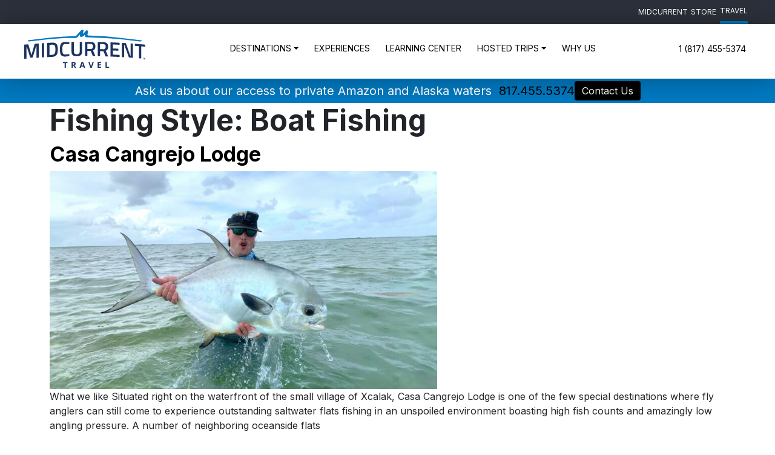

--- FILE ---
content_type: text/html; charset=UTF-8
request_url: https://flyfishinginternational.com/fshng_style/boat-fishing/
body_size: 15914
content:
<!DOCTYPE html>
<html lang="en-US">

<head>
	<meta charset="UTF-8">
	<meta name="viewport" content="width=device-width, initial-scale=1, shrink-to-fit=no">
	<link rel="profile" href="http://gmpg.org/xfn/11">
	<meta name='robots' content='index, follow, max-image-preview:large, max-snippet:-1, max-video-preview:-1' />
	<style>img:is([sizes="auto" i], [sizes^="auto," i]) { contain-intrinsic-size: 3000px 1500px }</style>
	
	<!-- This site is optimized with the Yoast SEO plugin v26.8 - https://yoast.com/product/yoast-seo-wordpress/ -->
	<title>Boat Fishing Archives - MidCurrent Travel</title>
	<link rel="canonical" href="https://travel.midcurrent.com/fshng_style/boat-fishing/" />
	<link rel="next" href="https://travel.midcurrent.com/fshng_style/boat-fishing/page/2/" />
	<meta property="og:locale" content="en_US" />
	<meta property="og:type" content="article" />
	<meta property="og:title" content="Boat Fishing Archives - MidCurrent Travel" />
	<meta property="og:url" content="https://travel.midcurrent.com/fshng_style/boat-fishing/" />
	<meta property="og:site_name" content="MidCurrent Travel" />
	<meta name="twitter:card" content="summary_large_image" />
	<script type="application/ld+json" class="yoast-schema-graph">{"@context":"https://schema.org","@graph":[{"@type":"CollectionPage","@id":"https://travel.midcurrent.com/fshng_style/boat-fishing/","url":"https://travel.midcurrent.com/fshng_style/boat-fishing/","name":"Boat Fishing Archives - MidCurrent Travel","isPartOf":{"@id":"https://travel.midcurrent.com/#website"},"primaryImageOfPage":{"@id":"https://travel.midcurrent.com/fshng_style/boat-fishing/#primaryimage"},"image":{"@id":"https://travel.midcurrent.com/fshng_style/boat-fishing/#primaryimage"},"thumbnailUrl":"https://travel.midcurrent.com/wp-content/uploads/2023/10/permit-cangrejo-lodge@2x-scaled.jpg","breadcrumb":{"@id":"https://travel.midcurrent.com/fshng_style/boat-fishing/#breadcrumb"},"inLanguage":"en-US"},{"@type":"ImageObject","inLanguage":"en-US","@id":"https://travel.midcurrent.com/fshng_style/boat-fishing/#primaryimage","url":"https://travel.midcurrent.com/wp-content/uploads/2023/10/permit-cangrejo-lodge@2x-scaled.jpg","contentUrl":"https://travel.midcurrent.com/wp-content/uploads/2023/10/permit-cangrejo-lodge@2x-scaled.jpg","width":2560,"height":1440},{"@type":"BreadcrumbList","@id":"https://travel.midcurrent.com/fshng_style/boat-fishing/#breadcrumb","itemListElement":[{"@type":"ListItem","position":1,"name":"Home","item":"https://travel.midcurrent.com/"},{"@type":"ListItem","position":2,"name":"Boat Fishing"}]},{"@type":"WebSite","@id":"https://travel.midcurrent.com/#website","url":"https://travel.midcurrent.com/","name":"MidCurrent Travel","description":"It&#039;s your world, fish it.","publisher":{"@id":"https://travel.midcurrent.com/#organization"},"potentialAction":[{"@type":"SearchAction","target":{"@type":"EntryPoint","urlTemplate":"https://travel.midcurrent.com/?s={search_term_string}"},"query-input":{"@type":"PropertyValueSpecification","valueRequired":true,"valueName":"search_term_string"}}],"inLanguage":"en-US"},{"@type":"Organization","@id":"https://travel.midcurrent.com/#organization","name":"Gil's Fly Fishing International","url":"https://travel.midcurrent.com/","logo":{"@type":"ImageObject","inLanguage":"en-US","@id":"https://travel.midcurrent.com/#/schema/logo/image/","url":"https://flyfishinginternational.com/wp-content/uploads/2022/03/gils-ffi-logo-512.png","contentUrl":"https://flyfishinginternational.com/wp-content/uploads/2022/03/gils-ffi-logo-512.png","width":512,"height":436,"caption":"Gil's Fly Fishing International"},"image":{"@id":"https://travel.midcurrent.com/#/schema/logo/image/"},"sameAs":["https://www.facebook.com/FlyFishingInt/","https://youtube.com/channel/UCIii2k71P0cv8G1dvVVjcJg"]}]}</script>
	<!-- / Yoast SEO plugin. -->


<link rel='dns-prefetch' href='//travel.midcurrent.com' />
<link rel='dns-prefetch' href='//js.hs-scripts.com' />
<link rel='dns-prefetch' href='//www.google.com' />
<link rel="alternate" type="application/rss+xml" title="MidCurrent Travel &raquo; Feed" href="https://travel.midcurrent.com/feed/" />
<link rel="alternate" type="application/rss+xml" title="MidCurrent Travel &raquo; Comments Feed" href="https://travel.midcurrent.com/comments/feed/" />
<link rel="alternate" type="application/rss+xml" title="MidCurrent Travel &raquo; Boat Fishing Fishing Style Feed" href="https://travel.midcurrent.com/fshng_style/boat-fishing/feed/" />
<script>
window._wpemojiSettings = {"baseUrl":"https:\/\/s.w.org\/images\/core\/emoji\/16.0.1\/72x72\/","ext":".png","svgUrl":"https:\/\/s.w.org\/images\/core\/emoji\/16.0.1\/svg\/","svgExt":".svg","source":{"concatemoji":"https:\/\/travel.midcurrent.com\/wp-includes\/js\/wp-emoji-release.min.js?ver=6.8.3"}};
/*! This file is auto-generated */
!function(s,n){var o,i,e;function c(e){try{var t={supportTests:e,timestamp:(new Date).valueOf()};sessionStorage.setItem(o,JSON.stringify(t))}catch(e){}}function p(e,t,n){e.clearRect(0,0,e.canvas.width,e.canvas.height),e.fillText(t,0,0);var t=new Uint32Array(e.getImageData(0,0,e.canvas.width,e.canvas.height).data),a=(e.clearRect(0,0,e.canvas.width,e.canvas.height),e.fillText(n,0,0),new Uint32Array(e.getImageData(0,0,e.canvas.width,e.canvas.height).data));return t.every(function(e,t){return e===a[t]})}function u(e,t){e.clearRect(0,0,e.canvas.width,e.canvas.height),e.fillText(t,0,0);for(var n=e.getImageData(16,16,1,1),a=0;a<n.data.length;a++)if(0!==n.data[a])return!1;return!0}function f(e,t,n,a){switch(t){case"flag":return n(e,"\ud83c\udff3\ufe0f\u200d\u26a7\ufe0f","\ud83c\udff3\ufe0f\u200b\u26a7\ufe0f")?!1:!n(e,"\ud83c\udde8\ud83c\uddf6","\ud83c\udde8\u200b\ud83c\uddf6")&&!n(e,"\ud83c\udff4\udb40\udc67\udb40\udc62\udb40\udc65\udb40\udc6e\udb40\udc67\udb40\udc7f","\ud83c\udff4\u200b\udb40\udc67\u200b\udb40\udc62\u200b\udb40\udc65\u200b\udb40\udc6e\u200b\udb40\udc67\u200b\udb40\udc7f");case"emoji":return!a(e,"\ud83e\udedf")}return!1}function g(e,t,n,a){var r="undefined"!=typeof WorkerGlobalScope&&self instanceof WorkerGlobalScope?new OffscreenCanvas(300,150):s.createElement("canvas"),o=r.getContext("2d",{willReadFrequently:!0}),i=(o.textBaseline="top",o.font="600 32px Arial",{});return e.forEach(function(e){i[e]=t(o,e,n,a)}),i}function t(e){var t=s.createElement("script");t.src=e,t.defer=!0,s.head.appendChild(t)}"undefined"!=typeof Promise&&(o="wpEmojiSettingsSupports",i=["flag","emoji"],n.supports={everything:!0,everythingExceptFlag:!0},e=new Promise(function(e){s.addEventListener("DOMContentLoaded",e,{once:!0})}),new Promise(function(t){var n=function(){try{var e=JSON.parse(sessionStorage.getItem(o));if("object"==typeof e&&"number"==typeof e.timestamp&&(new Date).valueOf()<e.timestamp+604800&&"object"==typeof e.supportTests)return e.supportTests}catch(e){}return null}();if(!n){if("undefined"!=typeof Worker&&"undefined"!=typeof OffscreenCanvas&&"undefined"!=typeof URL&&URL.createObjectURL&&"undefined"!=typeof Blob)try{var e="postMessage("+g.toString()+"("+[JSON.stringify(i),f.toString(),p.toString(),u.toString()].join(",")+"));",a=new Blob([e],{type:"text/javascript"}),r=new Worker(URL.createObjectURL(a),{name:"wpTestEmojiSupports"});return void(r.onmessage=function(e){c(n=e.data),r.terminate(),t(n)})}catch(e){}c(n=g(i,f,p,u))}t(n)}).then(function(e){for(var t in e)n.supports[t]=e[t],n.supports.everything=n.supports.everything&&n.supports[t],"flag"!==t&&(n.supports.everythingExceptFlag=n.supports.everythingExceptFlag&&n.supports[t]);n.supports.everythingExceptFlag=n.supports.everythingExceptFlag&&!n.supports.flag,n.DOMReady=!1,n.readyCallback=function(){n.DOMReady=!0}}).then(function(){return e}).then(function(){var e;n.supports.everything||(n.readyCallback(),(e=n.source||{}).concatemoji?t(e.concatemoji):e.wpemoji&&e.twemoji&&(t(e.twemoji),t(e.wpemoji)))}))}((window,document),window._wpemojiSettings);
</script>
<link rel='stylesheet' id='genesis-blocks-style-css-css' href='https://travel.midcurrent.com/wp-content/plugins/genesis-blocks/dist/style-blocks.build.css?ver=1764993201' media='all' />
<link rel='stylesheet' id='child-understrap-styles-css' href='https://travel.midcurrent.com/wp-content/themes/understrap-child/css/child-theme.min.css?ver=1.1.0' media='all' />
<style id='wp-emoji-styles-inline-css'>

	img.wp-smiley, img.emoji {
		display: inline !important;
		border: none !important;
		box-shadow: none !important;
		height: 1em !important;
		width: 1em !important;
		margin: 0 0.07em !important;
		vertical-align: -0.1em !important;
		background: none !important;
		padding: 0 !important;
	}
</style>
<link rel='stylesheet' id='wp-block-library-css' href='https://travel.midcurrent.com/wp-includes/css/dist/block-library/style.min.css?ver=6.8.3' media='all' />
<style id='classic-theme-styles-inline-css'>
/*! This file is auto-generated */
.wp-block-button__link{color:#fff;background-color:#32373c;border-radius:9999px;box-shadow:none;text-decoration:none;padding:calc(.667em + 2px) calc(1.333em + 2px);font-size:1.125em}.wp-block-file__button{background:#32373c;color:#fff;text-decoration:none}
</style>
<style id='global-styles-inline-css'>
:root{--wp--preset--aspect-ratio--square: 1;--wp--preset--aspect-ratio--4-3: 4/3;--wp--preset--aspect-ratio--3-4: 3/4;--wp--preset--aspect-ratio--3-2: 3/2;--wp--preset--aspect-ratio--2-3: 2/3;--wp--preset--aspect-ratio--16-9: 16/9;--wp--preset--aspect-ratio--9-16: 9/16;--wp--preset--color--black: #000000;--wp--preset--color--cyan-bluish-gray: #abb8c3;--wp--preset--color--white: #fff;--wp--preset--color--pale-pink: #f78da7;--wp--preset--color--vivid-red: #cf2e2e;--wp--preset--color--luminous-vivid-orange: #ff6900;--wp--preset--color--luminous-vivid-amber: #fcb900;--wp--preset--color--light-green-cyan: #7bdcb5;--wp--preset--color--vivid-green-cyan: #00d084;--wp--preset--color--pale-cyan-blue: #8ed1fc;--wp--preset--color--vivid-cyan-blue: #0693e3;--wp--preset--color--vivid-purple: #9b51e0;--wp--preset--color--blue: #0d6efd;--wp--preset--color--indigo: #6610f2;--wp--preset--color--purple: #6f42c1;--wp--preset--color--pink: #d63384;--wp--preset--color--red: #e60000;--wp--preset--color--orange: #fd7e14;--wp--preset--color--yellow: #ffc107;--wp--preset--color--green: #198754;--wp--preset--color--teal: #20c997;--wp--preset--color--cyan: #0dcaf0;--wp--preset--color--gray: #6c757d;--wp--preset--color--gray-dark: #343a40;--wp--preset--gradient--vivid-cyan-blue-to-vivid-purple: linear-gradient(135deg,rgba(6,147,227,1) 0%,rgb(155,81,224) 100%);--wp--preset--gradient--light-green-cyan-to-vivid-green-cyan: linear-gradient(135deg,rgb(122,220,180) 0%,rgb(0,208,130) 100%);--wp--preset--gradient--luminous-vivid-amber-to-luminous-vivid-orange: linear-gradient(135deg,rgba(252,185,0,1) 0%,rgba(255,105,0,1) 100%);--wp--preset--gradient--luminous-vivid-orange-to-vivid-red: linear-gradient(135deg,rgba(255,105,0,1) 0%,rgb(207,46,46) 100%);--wp--preset--gradient--very-light-gray-to-cyan-bluish-gray: linear-gradient(135deg,rgb(238,238,238) 0%,rgb(169,184,195) 100%);--wp--preset--gradient--cool-to-warm-spectrum: linear-gradient(135deg,rgb(74,234,220) 0%,rgb(151,120,209) 20%,rgb(207,42,186) 40%,rgb(238,44,130) 60%,rgb(251,105,98) 80%,rgb(254,248,76) 100%);--wp--preset--gradient--blush-light-purple: linear-gradient(135deg,rgb(255,206,236) 0%,rgb(152,150,240) 100%);--wp--preset--gradient--blush-bordeaux: linear-gradient(135deg,rgb(254,205,165) 0%,rgb(254,45,45) 50%,rgb(107,0,62) 100%);--wp--preset--gradient--luminous-dusk: linear-gradient(135deg,rgb(255,203,112) 0%,rgb(199,81,192) 50%,rgb(65,88,208) 100%);--wp--preset--gradient--pale-ocean: linear-gradient(135deg,rgb(255,245,203) 0%,rgb(182,227,212) 50%,rgb(51,167,181) 100%);--wp--preset--gradient--electric-grass: linear-gradient(135deg,rgb(202,248,128) 0%,rgb(113,206,126) 100%);--wp--preset--gradient--midnight: linear-gradient(135deg,rgb(2,3,129) 0%,rgb(40,116,252) 100%);--wp--preset--font-size--small: 13px;--wp--preset--font-size--medium: 20px;--wp--preset--font-size--large: 36px;--wp--preset--font-size--x-large: 42px;--wp--preset--spacing--20: 0.44rem;--wp--preset--spacing--30: 0.67rem;--wp--preset--spacing--40: 1rem;--wp--preset--spacing--50: 1.5rem;--wp--preset--spacing--60: 2.25rem;--wp--preset--spacing--70: 3.38rem;--wp--preset--spacing--80: 5.06rem;--wp--preset--shadow--natural: 6px 6px 9px rgba(0, 0, 0, 0.2);--wp--preset--shadow--deep: 12px 12px 50px rgba(0, 0, 0, 0.4);--wp--preset--shadow--sharp: 6px 6px 0px rgba(0, 0, 0, 0.2);--wp--preset--shadow--outlined: 6px 6px 0px -3px rgba(255, 255, 255, 1), 6px 6px rgba(0, 0, 0, 1);--wp--preset--shadow--crisp: 6px 6px 0px rgba(0, 0, 0, 1);}:where(.is-layout-flex){gap: 0.5em;}:where(.is-layout-grid){gap: 0.5em;}body .is-layout-flex{display: flex;}.is-layout-flex{flex-wrap: wrap;align-items: center;}.is-layout-flex > :is(*, div){margin: 0;}body .is-layout-grid{display: grid;}.is-layout-grid > :is(*, div){margin: 0;}:where(.wp-block-columns.is-layout-flex){gap: 2em;}:where(.wp-block-columns.is-layout-grid){gap: 2em;}:where(.wp-block-post-template.is-layout-flex){gap: 1.25em;}:where(.wp-block-post-template.is-layout-grid){gap: 1.25em;}.has-black-color{color: var(--wp--preset--color--black) !important;}.has-cyan-bluish-gray-color{color: var(--wp--preset--color--cyan-bluish-gray) !important;}.has-white-color{color: var(--wp--preset--color--white) !important;}.has-pale-pink-color{color: var(--wp--preset--color--pale-pink) !important;}.has-vivid-red-color{color: var(--wp--preset--color--vivid-red) !important;}.has-luminous-vivid-orange-color{color: var(--wp--preset--color--luminous-vivid-orange) !important;}.has-luminous-vivid-amber-color{color: var(--wp--preset--color--luminous-vivid-amber) !important;}.has-light-green-cyan-color{color: var(--wp--preset--color--light-green-cyan) !important;}.has-vivid-green-cyan-color{color: var(--wp--preset--color--vivid-green-cyan) !important;}.has-pale-cyan-blue-color{color: var(--wp--preset--color--pale-cyan-blue) !important;}.has-vivid-cyan-blue-color{color: var(--wp--preset--color--vivid-cyan-blue) !important;}.has-vivid-purple-color{color: var(--wp--preset--color--vivid-purple) !important;}.has-black-background-color{background-color: var(--wp--preset--color--black) !important;}.has-cyan-bluish-gray-background-color{background-color: var(--wp--preset--color--cyan-bluish-gray) !important;}.has-white-background-color{background-color: var(--wp--preset--color--white) !important;}.has-pale-pink-background-color{background-color: var(--wp--preset--color--pale-pink) !important;}.has-vivid-red-background-color{background-color: var(--wp--preset--color--vivid-red) !important;}.has-luminous-vivid-orange-background-color{background-color: var(--wp--preset--color--luminous-vivid-orange) !important;}.has-luminous-vivid-amber-background-color{background-color: var(--wp--preset--color--luminous-vivid-amber) !important;}.has-light-green-cyan-background-color{background-color: var(--wp--preset--color--light-green-cyan) !important;}.has-vivid-green-cyan-background-color{background-color: var(--wp--preset--color--vivid-green-cyan) !important;}.has-pale-cyan-blue-background-color{background-color: var(--wp--preset--color--pale-cyan-blue) !important;}.has-vivid-cyan-blue-background-color{background-color: var(--wp--preset--color--vivid-cyan-blue) !important;}.has-vivid-purple-background-color{background-color: var(--wp--preset--color--vivid-purple) !important;}.has-black-border-color{border-color: var(--wp--preset--color--black) !important;}.has-cyan-bluish-gray-border-color{border-color: var(--wp--preset--color--cyan-bluish-gray) !important;}.has-white-border-color{border-color: var(--wp--preset--color--white) !important;}.has-pale-pink-border-color{border-color: var(--wp--preset--color--pale-pink) !important;}.has-vivid-red-border-color{border-color: var(--wp--preset--color--vivid-red) !important;}.has-luminous-vivid-orange-border-color{border-color: var(--wp--preset--color--luminous-vivid-orange) !important;}.has-luminous-vivid-amber-border-color{border-color: var(--wp--preset--color--luminous-vivid-amber) !important;}.has-light-green-cyan-border-color{border-color: var(--wp--preset--color--light-green-cyan) !important;}.has-vivid-green-cyan-border-color{border-color: var(--wp--preset--color--vivid-green-cyan) !important;}.has-pale-cyan-blue-border-color{border-color: var(--wp--preset--color--pale-cyan-blue) !important;}.has-vivid-cyan-blue-border-color{border-color: var(--wp--preset--color--vivid-cyan-blue) !important;}.has-vivid-purple-border-color{border-color: var(--wp--preset--color--vivid-purple) !important;}.has-vivid-cyan-blue-to-vivid-purple-gradient-background{background: var(--wp--preset--gradient--vivid-cyan-blue-to-vivid-purple) !important;}.has-light-green-cyan-to-vivid-green-cyan-gradient-background{background: var(--wp--preset--gradient--light-green-cyan-to-vivid-green-cyan) !important;}.has-luminous-vivid-amber-to-luminous-vivid-orange-gradient-background{background: var(--wp--preset--gradient--luminous-vivid-amber-to-luminous-vivid-orange) !important;}.has-luminous-vivid-orange-to-vivid-red-gradient-background{background: var(--wp--preset--gradient--luminous-vivid-orange-to-vivid-red) !important;}.has-very-light-gray-to-cyan-bluish-gray-gradient-background{background: var(--wp--preset--gradient--very-light-gray-to-cyan-bluish-gray) !important;}.has-cool-to-warm-spectrum-gradient-background{background: var(--wp--preset--gradient--cool-to-warm-spectrum) !important;}.has-blush-light-purple-gradient-background{background: var(--wp--preset--gradient--blush-light-purple) !important;}.has-blush-bordeaux-gradient-background{background: var(--wp--preset--gradient--blush-bordeaux) !important;}.has-luminous-dusk-gradient-background{background: var(--wp--preset--gradient--luminous-dusk) !important;}.has-pale-ocean-gradient-background{background: var(--wp--preset--gradient--pale-ocean) !important;}.has-electric-grass-gradient-background{background: var(--wp--preset--gradient--electric-grass) !important;}.has-midnight-gradient-background{background: var(--wp--preset--gradient--midnight) !important;}.has-small-font-size{font-size: var(--wp--preset--font-size--small) !important;}.has-medium-font-size{font-size: var(--wp--preset--font-size--medium) !important;}.has-large-font-size{font-size: var(--wp--preset--font-size--large) !important;}.has-x-large-font-size{font-size: var(--wp--preset--font-size--x-large) !important;}
:where(.wp-block-post-template.is-layout-flex){gap: 1.25em;}:where(.wp-block-post-template.is-layout-grid){gap: 1.25em;}
:where(.wp-block-columns.is-layout-flex){gap: 2em;}:where(.wp-block-columns.is-layout-grid){gap: 2em;}
:root :where(.wp-block-pullquote){font-size: 1.5em;line-height: 1.6;}
</style>
<link rel='stylesheet' id='tc-caf-pro-common-style-css' href='https://travel.midcurrent.com/wp-content/plugins/category-ajax-filter-pro/assets/css/common/common.css?ver=8.8.2.6' media='all' />
<script src="https://travel.midcurrent.com/wp-includes/js/jquery/jquery.min.js?ver=3.7.1" id="jquery-core-js"></script>
<script src="https://travel.midcurrent.com/wp-includes/js/jquery/jquery-migrate.min.js?ver=3.4.1" id="jquery-migrate-js"></script>
<link rel="https://api.w.org/" href="https://travel.midcurrent.com/wp-json/" /><link rel="alternate" title="JSON" type="application/json" href="https://travel.midcurrent.com/wp-json/wp/v2/fshng_style/127" /><link rel="EditURI" type="application/rsd+xml" title="RSD" href="https://travel.midcurrent.com/xmlrpc.php?rsd" />
			<!-- DO NOT COPY THIS SNIPPET! Start of Page Analytics Tracking for HubSpot WordPress plugin v11.1.22-->
			<script class="hsq-set-content-id" data-content-id="listing-page">
				var _hsq = _hsq || [];
				_hsq.push(["setContentType", "listing-page"]);
			</script>
			<!-- DO NOT COPY THIS SNIPPET! End of Page Analytics Tracking for HubSpot WordPress plugin -->
			<meta name="mobile-web-app-capable" content="yes">
<meta name="apple-mobile-web-app-capable" content="yes">
<meta name="apple-mobile-web-app-title" content="MidCurrent Travel - It&#039;s your world, fish it.">
<link rel="icon" href="https://travel.midcurrent.com/wp-content/uploads/2023/08/cropped-Artboard-4-80-32x32.jpg" sizes="32x32" />
<link rel="icon" href="https://travel.midcurrent.com/wp-content/uploads/2023/08/cropped-Artboard-4-80-192x192.jpg" sizes="192x192" />
<link rel="apple-touch-icon" href="https://travel.midcurrent.com/wp-content/uploads/2023/08/cropped-Artboard-4-80-180x180.jpg" />
<meta name="msapplication-TileImage" content="https://travel.midcurrent.com/wp-content/uploads/2023/08/cropped-Artboard-4-80-270x270.jpg" />
		<style id="wp-custom-css">
			


body .gform_wrapper .gform_body .gform_fields .gfield .gfield_label {
  margin-bottom: 0;
}
body .gform_wrapper .gform_body .gform_fields .gfield .gfield_label {
  font-weight: normal;
}
body .gform_wrapper .gform_body .gform_fields .gfield input,
body .gform_wrapper .gform_body .gform_fields .gfield select {
  height: 48px;
}
body .gform_wrapper .gform_body .gform_fields .gfield input,
body .gform_wrapper .gform_body .gform_fields .gfield textarea,
body .gform_wrapper .gform_body .gform_fields .gfield select {
  background: #FFFFFF;
  border: 1px solid #C4C4C4;
  border-radius: 4px;
}
body .gform_wrapper .gform_footer input[type=submit] {
    padding: 12px 32px;
    border-radius: 4px;
    text-decoration: none;
    font-weight: 600;
    border: 2px solid black;
    background: black;
    color: white;
}


body .gform_wrapper .gform_body {
    position: relative;
    margin: 0;
    padding: 15px 12px;
    border-top: #EEEEEE solid 1px;
}

	
body .gform_wrapper .ginput_container {
    padding: 4px 0px;
}

.special-btn a:hover {
	color: white !important;
	text-decoration: underline;
}

.wp-block-buttons .wp-block-button.is-style-outline .wp-block-button__link {
	color: #000 !important;
}

.phone {
	color: #fff !important;
}

.why-us {
	margin-top: 100px;
}

#related {
	display: none !important;
}



		</style>
		
<!-- Google Tag Manager MidCurrent-->
<script>(function(w,d,s,l,i){w[l]=w[l]||[];w[l].push({'gtm.start':
new Date().getTime(),event:'gtm.js'});var f=d.getElementsByTagName(s)[0],
j=d.createElement(s),dl=l!='dataLayer'?'&l='+l:'';j.async=true;j.src=
'https://www.googletagmanager.com/gtm.js?id='+i+dl;f.parentNode.insertBefore(j,f);
})(window,document,'script','dataLayer','GTM-MQ6VCTG');</script>
<!-- End Google Tag Manager -->
	
	<!-- Google tag (gtag.js) Web Stream -->
<script async src="https://www.googletagmanager.com/gtag/js?id=G-VEKFJY9FE9"></script>
<script>
  window.dataLayer = window.dataLayer || [];
  function gtag(){dataLayer.push(arguments);}
  gtag('js', new Date());

  gtag('config', 'G-VEKFJY9FE9');
</script>
	
	<!-- Google Fonts -->
	<link rel="preconnect" href="https://fonts.googleapis.com">
	<link rel="preconnect" href="https://fonts.gstatic.com" crossorigin>
	<link href="https://fonts.googleapis.com/css2?family=Inter:wght@400;600;700&display=swap" rel="stylesheet">
	<!-- End Google Fonts -->
<!-- Icons -->
	<script src="https://kit.fontawesome.com/4872c1d111.js" crossorigin="anonymous"></script>
	

	
	<!--Midcurrent FB Pixel -->
	<meta name="facebook-domain-verification" content="rbjlh13gvhejfozeth94zosel2qput" />
</head>

<body class="archive tax-fshng_style term-boat-fishing term-127 wp-custom-logo wp-embed-responsive wp-theme-understrap wp-child-theme-understrap-child group-blog hfeed understrap-no-sidebar" itemscope itemtype="http://schema.org/WebSite">


	<script async type="text/javascript" src="https://static.klaviyo.com/onsite/js/klaviyo.js?company_id=XB8Yst"></script>

		<div class="site" id="page">

		<!-- ******************* The Navbar Area ******************* -->
		<header id="wrapper-navbar" class="headroom--fixed" data-headroom data-tolerance='{"down" : 5, "up" : 10}' data-offset="100" data-classes='{"initial" : "animated", "pinned" : "slideDown", "unpinned" : "slideUp"}'>

		

			<style>
	.site-main {
		margin-top: 115px;
	}
	#main-nav {
		background: #fff !important;
		box-shadow: 0 2px 40px rgb(0 0 0 / 0.3);
	}
	nav.bg-primary {
		height: 90px;
	}
	nav #main-menu .nav-item .nav-link {
		color: #000;
		text-transform: uppercase;
		font-size: 14px;
	} 
	.navbar-nav {
		align-items: center !important;
		justify-content: space-evenly !important;
	}
	#main-menu {
		gap: 2rem;
	}
	nav #main-menu .nav-item .nav-link:hover {
		border-bottom: 4px solid #0079C1;
	}
	.dropdown-menu {
		background-color: #fff;
		box-shadow: 0 30px 40px rgb(0 0 0 / 0.3);
		padding: 25px 25px 50px 0px;
		border: none;
		border-radius: 0;
		width: 250px;
		height: auto;
		top: 68px !important;
	}
	#menu-item-3666 {
		padding-bottom:4px !important;
	}
	#menu-item-3666:hover {
		padding-bottom: 4px !important;
	}
	
	#menu-item-5753 {
		border-bottom: 4px solid #0079C1;
	}
	
	nav #main-menu .dropdown-menu > li {
		margin-top: 15px;
	}
	.dropdown-item {
		padding-bottom: 4px !important;
		width: 100%; 
	}
	.dropdown-item:hover {
		border-bottom: 4px solid #0079C1;
		background-color: transparent !important;
		padding-bottom: 0px !important;
	}
	nav #main-menu .dropdown-menu .section-bottom {
		border-bottom: none;
	}
	.mc-travel-nav {
		display: flex;
		flex-direction: row;
		padding: 0 40px;
		width: 100% !important;
		align-items: center;
	}
	.mc-trvl-logo {
			z-index: 200;
	}
	#menu-item-3132 {
		margin-right: auto !important;
	}
	#menu-item-3126 {
		margin-left: auto !important;
	}
	.global-top-bar {
		height: 40px;
		background-color: #2B303A;
		display: flex;
		justify-content: flex-end;
		padding: 0 40px;
		min-width: min-content;
	}
	.global-top-bar-nav-container {
		display: flex;
		flex-direction: row;
		/* z-index: 200; */
		justify-content: flex-end;
		min-width: 40%;
	}
	.top-bar-nav {
		flex-direction: row;
		gap: 2rem;
	}
	.top-bar-nav a {
		color: #fff !important;	
		text-transform: uppercase;
		font-size: 12px;
	} 
	nav #top-bar .nav-item .nav-link:hover {
		border-bottom: 4px solid #0079C1;
	}
	.offcanvas {
		z-index: 0 !important;
	}
	.offcanvas-header {
		justify-content: flex-end;
	}
	.nav-link {
		white-space: nowrap;
	}
	nav .navbar-toggler .fa-bars {
		color: #000;
		/* padding: 0 !important; */
	}
	.navbar-toggler {
		padding: 0 !important;
	}

	/*For browser/screen widths between 800px and 1300px*/
	@media (300px <= width <= 1200px) {
		#main-nav {
			justify-content: center !important;
		}
		#main-menu {
			gap: 5px;
		}
		.mc-travel-nav {
			justify-content: center;
			/* width: auto; */
		}
		nav .offcanvas {
			background-color: #fff !important;
		}
		#menu-item-3132 {
			margin-right: 0 !important;
		}
		#menu-item-3126 {
			margin-left: 0 !important;
		}
		.offcanvas-backdrop.show {
			opacity: 0 !important;
			display: none !important;
		}
		.offcanvas-backdrop {
			/* background-color: #fff; */
		}
		.offcanvas-body {
			padding: 3rem 1rem !important;
		}
		.offcanvas-end {
			border-left: none;
			top: 65px;
		}
		.navbar-brand {
			margin: auto;
		}
		.navbar-nav {
			align-items: flex-start !important;
			padding-left: 10%;
		}
		.dropdown-menu {
			background-color: #fff !important;
			box-shadow: none;
			padding: 0px 25px 10px 0px;
		}
		nav #main-menu .dropdown-menu .dropdown-item {
			color: #000;
		}
		.top-bar-nav a {
			font-size: 10px;
		} 
		.top-bar-nav {
			gap: 1rem;
		}
		nav #main-menu .nav-item .nav-link{
			padding-bottom: 4px;
		}
		nav #main-menu .nav-item .nav-link:hover {
			padding-bottom: 0;
		}
	}

</style>

<nav id="top" class="global-top-bar" aria-labelledby="global-top-bar-nav-label">
	<div class="global-top-bar-nav-container">

			<!-- The WordPress Menu goes here -->
			<div class="global-top-bar-nav-container"><ul id="top-bar" class="top-bar-nav navbar-nav flex-grow-1"><li itemscope="itemscope" itemtype="https://www.schema.org/SiteNavigationElement" id="menu-item-5752" class="menu-item menu-item-type-custom menu-item-object-custom menu-item-5752 nav-item"><a title="Midcurrent" href="https://midcurrent.com/" class="nav-link">Midcurrent</a></li>
<li itemscope="itemscope" itemtype="https://www.schema.org/SiteNavigationElement" id="menu-item-5749" class="menu-item menu-item-type-custom menu-item-object-custom menu-item-5749 nav-item"><a title="Store" href="https://shop.midcurrent.com/" class="nav-link">Store</a></li>
<li itemscope="itemscope" itemtype="https://www.schema.org/SiteNavigationElement" id="menu-item-5753" class="menu-item menu-item-type-post_type menu-item-object-page menu-item-home menu-item-5753 nav-item"><a title="Travel" href="https://travel.midcurrent.com/" class="nav-link">Travel</a></li>
</ul></div>	</div>
</nav>


<nav id="main-nav" class="navbar navbar-expand-xl navbar-white bg-primary" aria-labelledby="main-nav-label">
<!--  -->

	<h2 id="main-nav-label" class="screen-reader-text">
		Main Navigation	</h2>


	<div class="mc-travel-nav">
	<!-- container -->

		<!-- Your site title as branding in the menu -->
		
			<!-- <div class="custom-logo-wrap"> -->

				<!-- <div class="custom-logo-clip"> -->
				<a href="/" class="mc-trvl-logo navbar-brand custom-logo-link" rel="home" aria-current="page"><img width="200" height="200" src="/wp-content/uploads/2023/06/travel-logo.svg" class="img-fluid" alt="MidCurrent Travel Logo" decoding="async" /></a>
					
				<!--(old logo) <a href="https://travel.midcurrent.com/" class="navbar-brand custom-logo-link" rel="home"><img width="150" height="150" src="https://travel.midcurrent.com/wp-content/uploads/2023/02/Gils-World-Wide-Logo-Black.png" class="img-fluid" alt="MidCurrent Travel" decoding="async" /></a> -->

				<!-- </div> -->

			<!-- </div> -->

				<!-- end custom logo -->


		<!-- unused nav toggle  -->

		<button class="navbar-toggler" type="button" data-bs-toggle="offcanvas" data-bs-target="#navbarNavOffcanvas" aria-controls="navbarNavOffcanvas" aria-expanded="false" aria-label="Toggle navigation">
			<i class="fal fa-bars"></i>
		</button>

		<div class="offcanvas offcanvas-end bg-primary" tabindex="-1" id="navbarNavOffcanvas">
		
			<div class="offcanvas-header">
			<!-- justify-content-end <- un-used class on div ^ -->
				<button type="button" class="btn-close text-reset" data-bs-dismiss="offcanvas" aria-label="Close"></button>
				<!-- btn-close-white <- un-used class on btn ^ -->
			</div>
			<!-- .offcancas-header -->


		<!-- <div class="primary-menu"> -->

			<!-- The WordPress Menu goes here -->
			<div class="primary-menu offcanvas-body"><ul id="main-menu" class="navbar-nav flex-grow-1"><li itemscope="itemscope" itemtype="https://www.schema.org/SiteNavigationElement" id="menu-item-3126" class="menu-item menu-item-type-post_type menu-item-object-page menu-item-has-children dropdown menu-item-3126 nav-item"><a title="Destinations" href="#" data-toggle="dropdown" data-bs-toggle="dropdown" aria-haspopup="true" aria-expanded="false" class="dropdown-toggle nav-link" id="menu-item-dropdown-3126">Destinations</a>
<ul class="dropdown-menu" aria-labelledby="menu-item-dropdown-3126" >
	<li itemscope="itemscope" itemtype="https://www.schema.org/SiteNavigationElement" id="menu-item-3666" class="mb-2 pb-2 section-bottom menu-item menu-item-type-post_type menu-item-object-page menu-item-3666 nav-item"><a title="All Lodges" href="https://travel.midcurrent.com/destinations/" class="dropdown-item">All Lodges</a></li>
	<li itemscope="itemscope" itemtype="https://www.schema.org/SiteNavigationElement" id="menu-item-3619" class="menu-item menu-item-type-custom menu-item-object-custom menu-item-3619 nav-item"><a title="Bahamas" href="/country/bahamas/" class="dropdown-item">Bahamas</a></li>
	<li itemscope="itemscope" itemtype="https://www.schema.org/SiteNavigationElement" id="menu-item-3503" class="menu-item menu-item-type-custom menu-item-object-custom menu-item-3503 nav-item"><a title="Belize" href="/country/belize" class="dropdown-item">Belize</a></li>
	<li itemscope="itemscope" itemtype="https://www.schema.org/SiteNavigationElement" id="menu-item-4829" class="menu-item menu-item-type-custom menu-item-object-custom menu-item-4829 nav-item"><a title="Guatemala" href="/country/guatemala/" class="dropdown-item">Guatemala</a></li>
	<li itemscope="itemscope" itemtype="https://www.schema.org/SiteNavigationElement" id="menu-item-5634" class="menu-item menu-item-type-custom menu-item-object-custom menu-item-5634 nav-item"><a title="Mexico" href="/country/mexico/" class="dropdown-item">Mexico</a></li>
	<li itemscope="itemscope" itemtype="https://www.schema.org/SiteNavigationElement" id="menu-item-6365" class="menu-item menu-item-type-custom menu-item-object-custom menu-item-6365 nav-item"><a title="New Zealand" href="https://travel.midcurrent.com/country/new-zealand/" class="dropdown-item">New Zealand</a></li>
	<li itemscope="itemscope" itemtype="https://www.schema.org/SiteNavigationElement" id="menu-item-3501" class="menu-item menu-item-type-custom menu-item-object-custom menu-item-3501 nav-item"><a title="Canada" href="/country/canada" class="dropdown-item">Canada</a></li>
	<li itemscope="itemscope" itemtype="https://www.schema.org/SiteNavigationElement" id="menu-item-3622" class="menu-item menu-item-type-custom menu-item-object-custom menu-item-3622 nav-item"><a title="USA" href="/country/usa/" class="dropdown-item">USA</a></li>
	<li itemscope="itemscope" itemtype="https://www.schema.org/SiteNavigationElement" id="menu-item-5635" class="menu-item menu-item-type-custom menu-item-object-custom menu-item-5635 nav-item"><a title="Alaska" href="/country/alaska/" class="dropdown-item">Alaska</a></li>
	<li itemscope="itemscope" itemtype="https://www.schema.org/SiteNavigationElement" id="menu-item-5238" class="menu-item menu-item-type-custom menu-item-object-custom menu-item-5238 nav-item"><a title="South America" href="/country/south-america/" class="dropdown-item">South America</a></li>
</ul>
</li>
<li itemscope="itemscope" itemtype="https://www.schema.org/SiteNavigationElement" id="menu-item-3133" class="menu-item menu-item-type-post_type menu-item-object-page menu-item-3133 nav-item"><a title="Experiences" href="https://travel.midcurrent.com/experiences/" class="nav-link">Experiences</a></li>
<li itemscope="itemscope" itemtype="https://www.schema.org/SiteNavigationElement" id="menu-item-6419" class="menu-item menu-item-type-custom menu-item-object-custom menu-item-6419 nav-item"><a title="Learning Center" href="https://learn.midcurrent.com" class="nav-link">Learning Center</a></li>
<li itemscope="itemscope" itemtype="https://www.schema.org/SiteNavigationElement" id="menu-item-5636" class="menu-item menu-item-type-custom menu-item-object-custom menu-item-has-children dropdown menu-item-5636 nav-item"><a title="Hosted Trips" href="#" data-toggle="dropdown" data-bs-toggle="dropdown" aria-haspopup="true" aria-expanded="false" class="dropdown-toggle nav-link" id="menu-item-dropdown-5636">Hosted Trips</a>
<ul class="dropdown-menu" aria-labelledby="menu-item-dropdown-5636" >
	<li itemscope="itemscope" itemtype="https://www.schema.org/SiteNavigationElement" id="menu-item-6289" class="menu-item menu-item-type-custom menu-item-object-custom menu-item-6289 nav-item"><a title="Guyana 2026" href="/trips/barefoot-adventures-guyana-february-2025-hosted-trip-with-sam-lungren/" class="dropdown-item">Guyana 2026</a></li>
</ul>
</li>
<li itemscope="itemscope" itemtype="https://www.schema.org/SiteNavigationElement" id="menu-item-3132" class="menu-item menu-item-type-post_type menu-item-object-page menu-item-3132 nav-item"><a title="Why Us" href="https://travel.midcurrent.com/why-us/" class="nav-link">Why Us</a></li>
<li itemscope="itemscope" itemtype="https://www.schema.org/SiteNavigationElement" id="menu-item-5751" class="menu-item menu-item-type-custom menu-item-object-custom menu-item-5751 nav-item"><a title=" 1 (817) 455-5374" href="tel:8174555374" class="nav-link"><i class="fas fa-phone"></i> 1 (817) 455-5374</a></li>
</ul></div>			
		<!-- </div> -->


		</div><!-- .offcanvas -->

	</div><!-- .container(-fluid) -->

</nav><!-- .site-navigation -->


	
<div id="lp-cta" class="landing-page-cta headroom--fixed" data-headroom data-tolerance='{"down" : 5, "up" : 10}' data-offset="100" data-classes='{"initial" : "animated", "pinned" : "slideDown", notTop : "headroom--not-top"'>
    <div class="cta-wrapper">
        <div class="cta-text">
            <p class="p1">Ask us about our access to private Amazon and Alaska waters  <a href="tel:817.455.5374">817.455.5374 </a></p>
        </div>
                    <div>
                <a href="https://travel.midcurrent.com/contact-us/" class="btn button d-block d-lg-inline-block bg-black text-white cta-button">Contact Us</a>
            </div>
            </div>
</div>

			

		</header><!-- #wrapper-navbar end -->
<div class="wrapper" id="archive-wrapper">

	<div class="container" id="content" tabindex="-1">

		<div class="row">

			<!-- Do the left sidebar check -->
			
<div class="col-md content-area" id="primary">

			<main class="site-main" id="main">

									<header class="page-header">
						<h1 class="page-title">Fishing Style: <span>Boat Fishing</span></h1>					</header><!-- .page-header -->
					
<article class="post-5980 lodge type-lodge status-publish has-post-thumbnail hentry country-mexico season-year-round species-barracuda species-bonefish species-jacks species-permit species-snapper species-snook species-tarpon amenities-beginner-friendly amenities-couples-friendly amenities-family-friendly amenities-high-value amenities-remote-location amenities-wi-fi destination_type-fishing-lodge fshng_type-saltwater fshng_style-boat-fishing fshng_style-flats fshng_style-wading" id="post-5980">

	<header class="entry-header">

		<h2 class="entry-title"><a href="https://travel.midcurrent.com/lodge/casa-cangrejo-lodge/" rel="bookmark">Casa Cangrejo Lodge</a></h2>
		
	</header><!-- .entry-header -->

	<img width="640" height="360" src="https://travel.midcurrent.com/wp-content/uploads/2023/10/permit-cangrejo-lodge@2x-1440x810.jpg" class="attachment-large size-large wp-post-image" alt="" decoding="async" fetchpriority="high" srcset="https://travel.midcurrent.com/wp-content/uploads/2023/10/permit-cangrejo-lodge@2x-1440x810.jpg 1440w, https://travel.midcurrent.com/wp-content/uploads/2023/10/permit-cangrejo-lodge@2x-768x432.jpg 768w, https://travel.midcurrent.com/wp-content/uploads/2023/10/permit-cangrejo-lodge@2x-380x214.jpg 380w, https://travel.midcurrent.com/wp-content/uploads/2023/10/permit-cangrejo-lodge@2x-1536x864.jpg 1536w, https://travel.midcurrent.com/wp-content/uploads/2023/10/permit-cangrejo-lodge@2x-2048x1152.jpg 2048w, https://travel.midcurrent.com/wp-content/uploads/2023/10/permit-cangrejo-lodge@2x-1296x729.jpg 1296w, https://travel.midcurrent.com/wp-content/uploads/2023/10/permit-cangrejo-lodge@2x-500x281.jpg 500w, https://travel.midcurrent.com/wp-content/uploads/2023/10/permit-cangrejo-lodge@2x-992x558.jpg 992w, https://travel.midcurrent.com/wp-content/uploads/2023/10/permit-cangrejo-lodge@2x-1031x580.jpg 1031w" sizes="(max-width: 640px) 100vw, 640px" />
	<div class="entry-content">

		<p>What we like Situated right on the waterfront of the small village of Xcalak, Casa Cangrejo Lodge is one of the few special destinations where fly anglers can still come to experience outstanding saltwater flats fishing in an unspoiled environment boasting high fish counts and amazingly low angling pressure. A number of neighboring oceanside flats</p>

	</div><!-- .entry-content -->

	<footer class="entry-footer">

		
	</footer><!-- .entry-footer -->

</article><!-- #post-## -->

<article class="post-5929 lodge type-lodge status-publish has-post-thumbnail hentry country-mexico season-march-november species-barracuda species-bonefish species-permit species-snook species-tarpon amenities-beginner-friendly amenities-couples-friendly amenities-diverse-dining amenities-family-friendly amenities-non-angler-friendly amenities-wi-fi destination_type-fishing-lodge fshng_type-saltwater fshng_style-boat-fishing fshng_style-flats" id="post-5929">

	<header class="entry-header">

		<h2 class="entry-title"><a href="https://travel.midcurrent.com/lodge/viva-fly-fishing/" rel="bookmark">Viva Fly Fishing</a></h2>
		
	</header><!-- .entry-header -->

	<img width="640" height="428" src="https://travel.midcurrent.com/wp-content/uploads/2023/09/DFavato_Mexico_VivaFlyFIshingLodge_20230828_9416-copy-web-1440x962.jpg" class="attachment-large size-large wp-post-image" alt="" decoding="async" srcset="https://travel.midcurrent.com/wp-content/uploads/2023/09/DFavato_Mexico_VivaFlyFIshingLodge_20230828_9416-copy-web-1440x962.jpg 1440w, https://travel.midcurrent.com/wp-content/uploads/2023/09/DFavato_Mexico_VivaFlyFIshingLodge_20230828_9416-copy-web-768x513.jpg 768w, https://travel.midcurrent.com/wp-content/uploads/2023/09/DFavato_Mexico_VivaFlyFIshingLodge_20230828_9416-copy-web-380x254.jpg 380w, https://travel.midcurrent.com/wp-content/uploads/2023/09/DFavato_Mexico_VivaFlyFIshingLodge_20230828_9416-copy-web-1536x1026.jpg 1536w, https://travel.midcurrent.com/wp-content/uploads/2023/09/DFavato_Mexico_VivaFlyFIshingLodge_20230828_9416-copy-web-500x334.jpg 500w, https://travel.midcurrent.com/wp-content/uploads/2023/09/DFavato_Mexico_VivaFlyFIshingLodge_20230828_9416-copy-web-992x663.jpg 992w, https://travel.midcurrent.com/wp-content/uploads/2023/09/DFavato_Mexico_VivaFlyFIshingLodge_20230828_9416-copy-web-868x580.jpg 868w, https://travel.midcurrent.com/wp-content/uploads/2023/09/DFavato_Mexico_VivaFlyFIshingLodge_20230828_9416-copy-web-600x400.jpg 600w, https://travel.midcurrent.com/wp-content/uploads/2023/09/DFavato_Mexico_VivaFlyFIshingLodge_20230828_9416-copy-web.jpg 1600w" sizes="(max-width: 640px) 100vw, 640px" />
	<div class="entry-content">

		<p>What we like Viva Fly Fishing offers visiting anglers a unique opportunity to experience the outstanding sight fishing for adult and juvenile tarpon that Holbox Island is famous for. The location, off the northeast corner of the Yucatan Peninsula (where the Gulf of Mexico meets the Caribbean), puts Holbox right in the path of the</p>

	</div><!-- .entry-content -->

	<footer class="entry-footer">

		
	</footer><!-- .entry-footer -->

</article><!-- #post-## -->

<article class="post-5800 lodge type-lodge status-publish has-post-thumbnail hentry country-mexico season-year-round species-barracuda species-bonefish species-jacks species-permit species-snook species-tarpon species-triggerfish amenities-amazing-food amenities-beginner-friendly amenities-couples-friendly amenities-family-friendly amenities-remote-location amenities-wi-fi destination_type-fishing-lodge fshng_type-saltwater fshng_style-boat-fishing fshng_style-wading" id="post-5800">

	<header class="entry-header">

		<h2 class="entry-title"><a href="https://travel.midcurrent.com/lodge/ascension-bay-lodge/" rel="bookmark">Ascension Bay Lodge</a></h2>
		
	</header><!-- .entry-header -->

	<img width="640" height="482" src="https://travel.midcurrent.com/wp-content/uploads/2023/04/73E096FA-1D50-4148-B15F-8851756E8C91-web-1440x1084.jpeg" class="attachment-large size-large wp-post-image" alt="" decoding="async" srcset="https://travel.midcurrent.com/wp-content/uploads/2023/04/73E096FA-1D50-4148-B15F-8851756E8C91-web-1440x1084.jpeg 1440w, https://travel.midcurrent.com/wp-content/uploads/2023/04/73E096FA-1D50-4148-B15F-8851756E8C91-web-768x578.jpeg 768w, https://travel.midcurrent.com/wp-content/uploads/2023/04/73E096FA-1D50-4148-B15F-8851756E8C91-web-380x286.jpeg 380w, https://travel.midcurrent.com/wp-content/uploads/2023/04/73E096FA-1D50-4148-B15F-8851756E8C91-web-1536x1156.jpeg 1536w, https://travel.midcurrent.com/wp-content/uploads/2023/04/73E096FA-1D50-4148-B15F-8851756E8C91-web-500x376.jpeg 500w, https://travel.midcurrent.com/wp-content/uploads/2023/04/73E096FA-1D50-4148-B15F-8851756E8C91-web-992x746.jpeg 992w, https://travel.midcurrent.com/wp-content/uploads/2023/04/73E096FA-1D50-4148-B15F-8851756E8C91-web-771x580.jpeg 771w, https://travel.midcurrent.com/wp-content/uploads/2023/04/73E096FA-1D50-4148-B15F-8851756E8C91-web.jpeg 1600w" sizes="(max-width: 640px) 100vw, 640px" />
	<div class="entry-content">

		<p>What we like Located in the tiny town of Punta Allen, a little over 100 miles south of Cancun, Ascension Bay Lodge gets its name from the famed body of water stretching right in front. Here, you can tap into one of the world’s best flats fisheries, with the natural beauty of the Yucatan Peninsula</p>

	</div><!-- .entry-content -->

	<footer class="entry-footer">

		
	</footer><!-- .entry-footer -->

</article><!-- #post-## -->

<article class="post-5865 lodge type-lodge status-publish has-post-thumbnail hentry country-mexico season-march-september species-barracuda species-jacks species-snook species-tarpon amenities-amazing-food amenities-beginner-friendly amenities-couples-friendly amenities-family-friendly amenities-remote-location amenities-wi-fi destination_type-fishing-lodge fshng_type-saltwater fshng_style-boat-fishing fshng_style-flats" id="post-5865">

	<header class="entry-header">

		<h2 class="entry-title"><a href="https://travel.midcurrent.com/lodge/tarpon-cay-lodge/" rel="bookmark">Tarpon Cay Lodge</a></h2>
		
	</header><!-- .entry-header -->

	<img width="640" height="452" src="https://travel.midcurrent.com/wp-content/uploads/2023/08/DFavato_TarponCayeLodge_Mexico_20230825_7931-web-1440x1016.jpg" class="attachment-large size-large wp-post-image" alt="" decoding="async" loading="lazy" srcset="https://travel.midcurrent.com/wp-content/uploads/2023/08/DFavato_TarponCayeLodge_Mexico_20230825_7931-web-1440x1016.jpg 1440w, https://travel.midcurrent.com/wp-content/uploads/2023/08/DFavato_TarponCayeLodge_Mexico_20230825_7931-web-768x542.jpg 768w, https://travel.midcurrent.com/wp-content/uploads/2023/08/DFavato_TarponCayeLodge_Mexico_20230825_7931-web-380x268.jpg 380w, https://travel.midcurrent.com/wp-content/uploads/2023/08/DFavato_TarponCayeLodge_Mexico_20230825_7931-web-1536x1084.jpg 1536w, https://travel.midcurrent.com/wp-content/uploads/2023/08/DFavato_TarponCayeLodge_Mexico_20230825_7931-web-680x480.jpg 680w, https://travel.midcurrent.com/wp-content/uploads/2023/08/DFavato_TarponCayeLodge_Mexico_20230825_7931-web-500x353.jpg 500w, https://travel.midcurrent.com/wp-content/uploads/2023/08/DFavato_TarponCayeLodge_Mexico_20230825_7931-web-992x700.jpg 992w, https://travel.midcurrent.com/wp-content/uploads/2023/08/DFavato_TarponCayeLodge_Mexico_20230825_7931-web-822x580.jpg 822w, https://travel.midcurrent.com/wp-content/uploads/2023/08/DFavato_TarponCayeLodge_Mexico_20230825_7931-web.jpg 1600w" sizes="auto, (max-width: 640px) 100vw, 640px" />
	<div class="entry-content">

		<p>What we like Tarpon Cay Lodge is a small but well-run fishing operation in a semi-remote part of Mexico’s Yucatan Peninsula. It caters to a maximum of just 6 anglers at a time, affording them the opportunity to enjoy the outstanding action available in a vast marine preserve where numerous tidal lagoons, creeks and canals,</p>

	</div><!-- .entry-content -->

	<footer class="entry-footer">

		
	</footer><!-- .entry-footer -->

</article><!-- #post-## -->

<article class="post-5284 lodge type-lodge status-publish has-post-thumbnail hentry country-mexico season-year-round species-barracuda species-bonefish species-jacks species-permit species-snook species-tarpon species-triggerfish amenities-amazing-food amenities-beginner-friendly amenities-couples-friendly amenities-family-friendly amenities-non-angler-friendly amenities-wi-fi destination_type-fishing-lodge fshng_type-saltwater fshng_style-boat-fishing fshng_style-wading" id="post-5284">

	<header class="entry-header">

		<h2 class="entry-title"><a href="https://travel.midcurrent.com/lodge/punta-allen-fishing-club/" rel="bookmark">Punta Allen Fishing Club</a></h2>
		
	</header><!-- .entry-header -->

	<img width="640" height="480" src="https://travel.midcurrent.com/wp-content/uploads/2023/04/IMG_8451-web-1440x1080.jpg" class="attachment-large size-large wp-post-image" alt="" decoding="async" loading="lazy" srcset="https://travel.midcurrent.com/wp-content/uploads/2023/04/IMG_8451-web-1440x1080.jpg 1440w, https://travel.midcurrent.com/wp-content/uploads/2023/04/IMG_8451-web-768x576.jpg 768w, https://travel.midcurrent.com/wp-content/uploads/2023/04/IMG_8451-web-380x285.jpg 380w, https://travel.midcurrent.com/wp-content/uploads/2023/04/IMG_8451-web-1536x1152.jpg 1536w, https://travel.midcurrent.com/wp-content/uploads/2023/04/IMG_8451-web-576x432.jpg 576w, https://travel.midcurrent.com/wp-content/uploads/2023/04/IMG_8451-web-1200x900.jpg 1200w, https://travel.midcurrent.com/wp-content/uploads/2023/04/IMG_8451-web-500x375.jpg 500w, https://travel.midcurrent.com/wp-content/uploads/2023/04/IMG_8451-web-992x744.jpg 992w, https://travel.midcurrent.com/wp-content/uploads/2023/04/IMG_8451-web-773x580.jpg 773w, https://travel.midcurrent.com/wp-content/uploads/2023/04/IMG_8451-web.jpg 1600w" sizes="auto, (max-width: 640px) 100vw, 640px" />
	<div class="entry-content">

		<p>What we like Built in 2009 using indigenous hardwoods and Mexican stucco-style brick and tiles, following the local tradition, beautiful Punta Allen Fishing Club offers well-appointed, air-conditioned accommodations, and it just keeps getting better, with amenities periodically added (a shaded, outdoor hot tub and some exercise equipment among the most recent) to make the place</p>

	</div><!-- .entry-content -->

	<footer class="entry-footer">

		
	</footer><!-- .entry-footer -->

</article><!-- #post-## -->

<article class="post-5240 lodge type-lodge status-publish has-post-thumbnail hentry country-mexico season-year-round species-barracuda species-bonefish species-jacks species-permit species-snook species-tarpon species-triggerfish amenities-amazing-food amenities-beginner-friendly amenities-couples-friendly amenities-family-friendly amenities-high-value amenities-non-angler-friendly amenities-wi-fi destination_type-fishing-lodge fshng_type-saltwater fshng_style-boat-fishing fshng_style-wading" id="post-5240">

	<header class="entry-header">

		<h2 class="entry-title"><a href="https://travel.midcurrent.com/lodge/kay-fly-fishing-lodge/" rel="bookmark">Kay Fly Fishing Lodge</a></h2>
		
	</header><!-- .entry-header -->

	<img width="640" height="360" src="https://travel.midcurrent.com/wp-content/uploads/2023/04/cropped-26802a4f-a885-4619-b43a-6c95af02042c-web.jpeg" class="attachment-large size-large wp-post-image" alt="" decoding="async" loading="lazy" srcset="https://travel.midcurrent.com/wp-content/uploads/2023/04/cropped-26802a4f-a885-4619-b43a-6c95af02042c-web.jpeg 1437w, https://travel.midcurrent.com/wp-content/uploads/2023/04/cropped-26802a4f-a885-4619-b43a-6c95af02042c-web-768x432.jpeg 768w, https://travel.midcurrent.com/wp-content/uploads/2023/04/cropped-26802a4f-a885-4619-b43a-6c95af02042c-web-380x214.jpeg 380w, https://travel.midcurrent.com/wp-content/uploads/2023/04/cropped-26802a4f-a885-4619-b43a-6c95af02042c-web-1296x729.jpeg 1296w, https://travel.midcurrent.com/wp-content/uploads/2023/04/cropped-26802a4f-a885-4619-b43a-6c95af02042c-web-500x281.jpeg 500w, https://travel.midcurrent.com/wp-content/uploads/2023/04/cropped-26802a4f-a885-4619-b43a-6c95af02042c-web-992x558.jpeg 992w, https://travel.midcurrent.com/wp-content/uploads/2023/04/cropped-26802a4f-a885-4619-b43a-6c95af02042c-web-1032x580.jpeg 1032w" sizes="auto, (max-width: 640px) 100vw, 640px" />
	<div class="entry-content">

		<p>What we like Arguably Ascension Bay’s best deal, Kay Fly Fishing Lodge is an intimate, beachfront operation located in the small village of Punta Allen, the gateway to the Yucatan’s most heralded flats-fishing territory, where permit, bonefish, snook and tarpon are the protagonists of exciting tugs of war and make countless, unforgettable memories. Family owned</p>

	</div><!-- .entry-content -->

	<footer class="entry-footer">

		
	</footer><!-- .entry-footer -->

</article><!-- #post-## -->

<article class="post-5392 lodge type-lodge status-publish has-post-thumbnail hentry country-mexico season-year-round species-barracuda species-bonefish species-jacks species-permit species-snook species-tarpon species-triggerfish amenities-amazing-food amenities-beginner-friendly amenities-couples-friendly amenities-family-friendly amenities-non-angler-friendly amenities-rental-equipment amenities-wi-fi destination_type-fishing-lodge fshng_type-saltwater fshng_style-boat-fishing fshng_style-flats fshng_style-wading" id="post-5392">

	<header class="entry-header">

		<h2 class="entry-title"><a href="https://travel.midcurrent.com/lodge/grand-slam-lodge/" rel="bookmark">Grand Slam Lodge</a></h2>
		
	</header><!-- .entry-header -->

	<img width="640" height="480" src="https://travel.midcurrent.com/wp-content/uploads/2023/04/IMG_0049-web-1440x1080.jpg" class="attachment-large size-large wp-post-image" alt="" decoding="async" loading="lazy" srcset="https://travel.midcurrent.com/wp-content/uploads/2023/04/IMG_0049-web-1440x1080.jpg 1440w, https://travel.midcurrent.com/wp-content/uploads/2023/04/IMG_0049-web-768x576.jpg 768w, https://travel.midcurrent.com/wp-content/uploads/2023/04/IMG_0049-web-380x285.jpg 380w, https://travel.midcurrent.com/wp-content/uploads/2023/04/IMG_0049-web-1536x1152.jpg 1536w, https://travel.midcurrent.com/wp-content/uploads/2023/04/IMG_0049-web-576x432.jpg 576w, https://travel.midcurrent.com/wp-content/uploads/2023/04/IMG_0049-web-1200x900.jpg 1200w, https://travel.midcurrent.com/wp-content/uploads/2023/04/IMG_0049-web-500x375.jpg 500w, https://travel.midcurrent.com/wp-content/uploads/2023/04/IMG_0049-web-992x744.jpg 992w, https://travel.midcurrent.com/wp-content/uploads/2023/04/IMG_0049-web-773x580.jpg 773w, https://travel.midcurrent.com/wp-content/uploads/2023/04/IMG_0049-web.jpg 1600w" sizes="auto, (max-width: 640px) 100vw, 640px" />
	<div class="entry-content">

		<p>What we like Few destinations consistently provide the number of shots at permit that fly anglers are afforded in Ascension Bay and its neighboring shallows. Even fewer places boast the abundance of bonefish, snook and tarpon to also present as many opportunities to achieve a rare flats slam. Strategically located in the outskirts of Punta</p>

	</div><!-- .entry-content -->

	<footer class="entry-footer">

		
	</footer><!-- .entry-footer -->

</article><!-- #post-## -->

<article class="post-5334 lodge type-lodge status-publish has-post-thumbnail hentry country-mexico season-year-round species-barracuda species-bonefish species-jacks species-permit species-snook species-tarpon species-triggerfish amenities-amazing-food amenities-beginner-friendly amenities-couples-friendly amenities-family-friendly amenities-high-value amenities-non-angler-friendly amenities-wi-fi destination_type-fishing-lodge fshng_type-saltwater fshng_style-boat-fishing fshng_style-wading" id="post-5334">

	<header class="entry-header">

		<h2 class="entry-title"><a href="https://travel.midcurrent.com/lodge/casa-viejo-chac-lodge/" rel="bookmark">Casa Viejo Chac Lodge</a></h2>
		
	</header><!-- .entry-header -->

	<img width="640" height="480" src="https://travel.midcurrent.com/wp-content/uploads/2023/04/IMG_8996-web-1440x1080.jpg" class="attachment-large size-large wp-post-image" alt="" decoding="async" loading="lazy" srcset="https://travel.midcurrent.com/wp-content/uploads/2023/04/IMG_8996-web-1440x1080.jpg 1440w, https://travel.midcurrent.com/wp-content/uploads/2023/04/IMG_8996-web-768x576.jpg 768w, https://travel.midcurrent.com/wp-content/uploads/2023/04/IMG_8996-web-380x285.jpg 380w, https://travel.midcurrent.com/wp-content/uploads/2023/04/IMG_8996-web-1536x1152.jpg 1536w, https://travel.midcurrent.com/wp-content/uploads/2023/04/IMG_8996-web-576x432.jpg 576w, https://travel.midcurrent.com/wp-content/uploads/2023/04/IMG_8996-web-1200x900.jpg 1200w, https://travel.midcurrent.com/wp-content/uploads/2023/04/IMG_8996-web-500x375.jpg 500w, https://travel.midcurrent.com/wp-content/uploads/2023/04/IMG_8996-web-992x744.jpg 992w, https://travel.midcurrent.com/wp-content/uploads/2023/04/IMG_8996-web-773x580.jpg 773w, https://travel.midcurrent.com/wp-content/uploads/2023/04/IMG_8996-web.jpg 1600w" sizes="auto, (max-width: 640px) 100vw, 640px" />
	<div class="entry-content">

		<p>What we like Opened in 2007 by local fishing guide Manuel Cauich Uitzil, Casa Viejo Chac offers well-appointed, air-conditioned accommodations, amenities like a pool table, a bar and spacious and welcoming gathering areas in and outdoors, and superb personalized service from the warm, friendly staff. Although not oceanfront, this lodge is situated a mere block</p>

	</div><!-- .entry-content -->

	<footer class="entry-footer">

		
	</footer><!-- .entry-footer -->

</article><!-- #post-## -->

<article class="post-5493 lodge type-lodge status-publish has-post-thumbnail hentry country-mexico season-april-november species-barracuda species-jacks species-snook species-tarpon amenities-amazing-food amenities-beginner-friendly amenities-couples-friendly amenities-family-friendly amenities-remote-location amenities-wi-fi destination_type-fishing-lodge fshng_type-saltwater fshng_style-boat-fishing fshng_style-wading" id="post-5493">

	<header class="entry-header">

		<h2 class="entry-title"><a href="https://travel.midcurrent.com/lodge/isla-del-sabalo-lodge/" rel="bookmark">Isla del Sábalo Lodge</a></h2>
		
	</header><!-- .entry-header -->

	<img width="640" height="493" src="https://travel.midcurrent.com/wp-content/uploads/2023/04/DFavato_IslaDelSabaloLodge_Mexico_20230822_5783-web.jpg" class="attachment-large size-large wp-post-image" alt="" decoding="async" loading="lazy" srcset="https://travel.midcurrent.com/wp-content/uploads/2023/04/DFavato_IslaDelSabaloLodge_Mexico_20230822_5783-web.jpg 1200w, https://travel.midcurrent.com/wp-content/uploads/2023/04/DFavato_IslaDelSabaloLodge_Mexico_20230822_5783-web-768x592.jpg 768w, https://travel.midcurrent.com/wp-content/uploads/2023/04/DFavato_IslaDelSabaloLodge_Mexico_20230822_5783-web-380x293.jpg 380w, https://travel.midcurrent.com/wp-content/uploads/2023/04/DFavato_IslaDelSabaloLodge_Mexico_20230822_5783-web-500x385.jpg 500w, https://travel.midcurrent.com/wp-content/uploads/2023/04/DFavato_IslaDelSabaloLodge_Mexico_20230822_5783-web-992x765.jpg 992w, https://travel.midcurrent.com/wp-content/uploads/2023/04/DFavato_IslaDelSabaloLodge_Mexico_20230822_5783-web-752x580.jpg 752w" sizes="auto, (max-width: 640px) 100vw, 640px" />
	<div class="entry-content">

		<p>What we like Isla del Sábalo (Tarpon Island) is one of the few amazing places where anglers still have the opportunity to fish unpressured shallows teeming with tarpon that rarely refuse a well-presented fly. A small operation in a remote part of Mexico’s Yucatan Peninsula, this lodge caters to a maximum of only 6 anglers</p>

	</div><!-- .entry-content -->

	<footer class="entry-footer">

		
	</footer><!-- .entry-footer -->

</article><!-- #post-## -->

<article class="post-5450 lodge type-lodge status-publish has-post-thumbnail hentry country-south-america season-october-may species-golden-dorado species-pacu species-pira-pita amenities-amazing-food amenities-couples-friendly amenities-non-angler-friendly amenities-remote-location amenities-wi-fi destination_type-fishing-lodge fshng_type-freshwater fshng_style-boat-fishing fshng_style-wading" id="post-5450">

	<header class="entry-header">

		<h2 class="entry-title"><a href="https://travel.midcurrent.com/lodge/suinda-lodge/" rel="bookmark">Suindá Lodge</a></h2>
		
	</header><!-- .entry-header -->

	<img width="640" height="426" src="https://travel.midcurrent.com/wp-content/uploads/2023/04/The-Fishing-dorado-closeup-PH-Fabian-Anastasio-web-1440x958.jpg" class="attachment-large size-large wp-post-image" alt="" decoding="async" loading="lazy" srcset="https://travel.midcurrent.com/wp-content/uploads/2023/04/The-Fishing-dorado-closeup-PH-Fabian-Anastasio-web-1440x958.jpg 1440w, https://travel.midcurrent.com/wp-content/uploads/2023/04/The-Fishing-dorado-closeup-PH-Fabian-Anastasio-web-768x511.jpg 768w, https://travel.midcurrent.com/wp-content/uploads/2023/04/The-Fishing-dorado-closeup-PH-Fabian-Anastasio-web-380x253.jpg 380w, https://travel.midcurrent.com/wp-content/uploads/2023/04/The-Fishing-dorado-closeup-PH-Fabian-Anastasio-web-1536x1021.jpg 1536w, https://travel.midcurrent.com/wp-content/uploads/2023/04/The-Fishing-dorado-closeup-PH-Fabian-Anastasio-web-500x333.jpg 500w, https://travel.midcurrent.com/wp-content/uploads/2023/04/The-Fishing-dorado-closeup-PH-Fabian-Anastasio-web-992x660.jpg 992w, https://travel.midcurrent.com/wp-content/uploads/2023/04/The-Fishing-dorado-closeup-PH-Fabian-Anastasio-web-872x580.jpg 872w, https://travel.midcurrent.com/wp-content/uploads/2023/04/The-Fishing-dorado-closeup-PH-Fabian-Anastasio-web-600x400.jpg 600w, https://travel.midcurrent.com/wp-content/uploads/2023/04/The-Fishing-dorado-closeup-PH-Fabian-Anastasio-web.jpg 1600w" sizes="auto, (max-width: 640px) 100vw, 640px" />
	<div class="entry-content">

		<p>Why We Like It Possibly the finest angling operation in northern Argentina, Suindá is a beautiful lodge perched on a high bluff overlooking the upper Paraná River and its contiguous wilderness. This operation offers deluxe, all-inclusive lodging and the perfect combination of comfort, exciting fishing, incredible scenery, and serenity. Accommodations are roomy, well appointed, and</p>

	</div><!-- .entry-content -->

	<footer class="entry-footer">

		
	</footer><!-- .entry-footer -->

</article><!-- #post-## -->

			</main><!-- #main -->

			
		<nav aria-labelledby="posts-nav-label">

			<h2 id="posts-nav-label" class="screen-reader-text">
				Posts navigation			</h2>

			<ul class="pagination">

									<li class="page-item active">
						<span aria-current="page" class="page-link current">1</span>					</li>
										<li class="page-item active">
						<a class="page-link" href="https://travel.midcurrent.com/fshng_style/boat-fishing/page/2/">2</a>					</li>
										<li class="page-item active">
						<a class="page-link" href="https://travel.midcurrent.com/fshng_style/boat-fishing/page/3/">3</a>					</li>
										<li class="page-item active">
						<a class="next page-link" href="https://travel.midcurrent.com/fshng_style/boat-fishing/page/2/">&raquo;</a>					</li>
					
			</ul>

		</nav>

		
</div><!-- #closing the primary container from /global-templates/left-sidebar-check.php -->


		</div><!-- .row -->

	</div><!-- #content -->

</div><!-- #archive-wrapper -->



<section id="wrapper-footer" class="wrapper-footer-menu bg-black py-5">

	<div class="container">

		<div class="row">

			<div class="col-md-4 mb-4 info">

    <h5 class="mb-4">MidCurrent</h5>

    <p class="small mb-4">North America<br>
        <a href="tel:1 (817) 455-5374">1 (817) 455-5374</a>
    </p>

    <p class="small mb-4">

        <a href="mailto:brandon@midcurrent.com" target="_blank" rel="noreferrer noopener">brandon@midcurrent.com</a>

    </p>

    
        
            <a class="me-3" href="https://www.instagram.com/midcurrent/"><i class="fab fa-instagram fa-2x"></i></a>
            <a class="me-3" href="https://www.youtube.com/channel/UC53Jr-exkSLNcQYsSYG6rfg"><i class="fab fa-youtube fa-2x"></i></a>
            <a class="me-3" href="http://twitter.com/midcurrent"><i class="fab fa-twitter fa-2x"></i></a>
            <a class="me-3" href="http://www.facebook.com/midcurrent"><i class="fab fa-facebook fa-2x"></i></a>

        
    
</div>

<div class="col-md-8 mt-1 mt-md-0 footer-nav pt-sm-0 pt-3">

    <div class="row">

        <div class="col-lg-3 col-sm-6 pb-sm-5">

            <style>
	#footer-menu-company {
		align-items: start !important;
	}
</style>

<h5 class="mb-4 d-sm-block d-none">Company</h5>

<div class="flex-row d-flex justify-content-between pt-sm-0 pt-3 mb-3 footerNavheader d-block d-sm-none" type="button" data-bs-toggle="collapse"
		data-bs-target="#footerNavCompany" aria-expanded="false" aria-controls="footerNavCompany">

	<h5 class="mb-0">Company</h5>

	<button class="btn footerButton pt-0">
		
		<i class="fal fa-angle-down text-white"></i>
	
	</button>

</div>

<div id="footerNavCompany" class="collapse navbar-collapse footer-nav"><ul id="footer-menu-company" class="navbar-nav ms-auto"><li itemscope="itemscope" itemtype="https://www.schema.org/SiteNavigationElement" id="menu-item-5754" class="menu-item menu-item-type-custom menu-item-object-custom menu-item-5754 nav-item"><a title="MidCurrent" href="https://midcurrent.com/" class="nav-link">MidCurrent</a></li>
<li itemscope="itemscope" itemtype="https://www.schema.org/SiteNavigationElement" id="menu-item-5755" class="menu-item menu-item-type-custom menu-item-object-custom menu-item-5755 nav-item"><a title="Store" href="https://shop.midcurrent.com/" class="nav-link">Store</a></li>
<li itemscope="itemscope" itemtype="https://www.schema.org/SiteNavigationElement" id="menu-item-3478" class="menu-item menu-item-type-post_type menu-item-object-page menu-item-3478 nav-item"><a title="Why Us" href="https://travel.midcurrent.com/why-us/" class="nav-link">Why Us</a></li>
<li itemscope="itemscope" itemtype="https://www.schema.org/SiteNavigationElement" id="menu-item-3477" class="menu-item menu-item-type-post_type menu-item-object-page menu-item-3477 nav-item"><a title="Contact Us" href="https://travel.midcurrent.com/contact-us/" class="nav-link">Contact Us</a></li>
<li itemscope="itemscope" itemtype="https://www.schema.org/SiteNavigationElement" id="menu-item-3479" class="menu-item menu-item-type-post_type menu-item-object-page menu-item-3479 nav-item"><a title="Articles" href="https://travel.midcurrent.com/articles/" class="nav-link">Articles</a></li>
<li itemscope="itemscope" itemtype="https://www.schema.org/SiteNavigationElement" id="menu-item-4037" class="menu-item menu-item-type-post_type menu-item-object-page menu-item-privacy-policy menu-item-4037 nav-item"><a title="Privacy Policy" href="https://travel.midcurrent.com/privacy-policy/" class="nav-link">Privacy Policy</a></li>
<li itemscope="itemscope" itemtype="https://www.schema.org/SiteNavigationElement" id="menu-item-4038" class="menu-item menu-item-type-post_type menu-item-object-page menu-item-4038 nav-item"><a title="Terms &#038; Conditions" href="https://travel.midcurrent.com/terms-conditions/" class="nav-link">Terms &#038; Conditions</a></li>
</ul></div>
        </div>

        <div class="col-lg-3 col-sm-6 pb-sm-5">

            <style>
	#footer-menu-trips {
		align-items: start !important;
	}
	.menu-item-5009 > a {
		white-space: wrap !important;
	}
	.menu-item-5010 > a {
		white-space: wrap !important;
	}
</style>

<h5 class="mb-4 d-sm-block d-none">Experiences</h5>

<div class="flex-row d-flex justify-content-between pt-sm-0 pt-3 mb-3 footerNavheader d-block d-sm-none" type="button" data-bs-toggle="collapse"
		data-bs-target="#footerNavTrips" aria-expanded="false" aria-controls="footerNavTrips">

	<h5 class="mb-0">Trips</h5>

	<button class="btn footerButton pt-0">

		<i class="fal fa-angle-down text-white"></i>

	</button>

</div>

<div id="footerNavTrips" class="collapse navbar-collapse footer-nav"><ul id="footer-menu-trips" class="navbar-nav ms-auto"><li itemscope="itemscope" itemtype="https://www.schema.org/SiteNavigationElement" id="menu-item-3749" class="menu-item menu-item-type-post_type menu-item-object-experience menu-item-3749 nav-item"><a title="Wild Steelhead" href="https://travel.midcurrent.com/experience/swing-for-wild-steelhead/" class="nav-link">Wild Steelhead</a></li>
<li itemscope="itemscope" itemtype="https://www.schema.org/SiteNavigationElement" id="menu-item-3750" class="menu-item menu-item-type-post_type menu-item-object-experience menu-item-3750 nav-item"><a title="The Grand Slam" href="https://travel.midcurrent.com/experience/going-for-the-grand-slam/" class="nav-link">The Grand Slam</a></li>
<li itemscope="itemscope" itemtype="https://www.schema.org/SiteNavigationElement" id="menu-item-5009" class="menu-item menu-item-type-custom menu-item-object-custom menu-item-5009 nav-item"><a title="Sightcasting Trophy Northern Pike" href="/experience/northern-pike/" class="nav-link">Sightcasting Trophy Northern Pike</a></li>
<li itemscope="itemscope" itemtype="https://www.schema.org/SiteNavigationElement" id="menu-item-5010" class="menu-item menu-item-type-custom menu-item-object-custom menu-item-5010 nav-item"><a title="The Alaska Rainbow Experience￼" href="/experience/the-alaska-rainbow-experience/" class="nav-link">The Alaska Rainbow Experience￼</a></li>
</ul></div>
        </div>

        <div class="col-lg-3 col-sm-6 pb-sm-5">

            <style>
	#footer-menu-destinations {
		align-items: start !important;
	}
</style>
<h5 class="mb-4 d-sm-block d-none">Destinations</h5>

<div class="flex-row d-flex justify-content-between pt-sm-0 pt-3 mb-3 footerNavheader d-block d-sm-none" type="button" data-bs-toggle="collapse"
		data-bs-target="#footerNavDestinations" aria-expanded="false" aria-controls="footerNavDestinations">

	<h5 class="mb-0">Destinations</h5>

	<button class="btn footerButton pt-0">
		
		<i class="fal fa-angle-down text-white"></i>
	
	</button>

</div>

<div id="footerNavDestinations" class="collapse navbar-collapse footer-nav"><ul id="footer-menu-destinations" class="navbar-nav ms-auto"><li itemscope="itemscope" itemtype="https://www.schema.org/SiteNavigationElement" id="menu-item-3487" class="menu-item menu-item-type-custom menu-item-object-custom menu-item-3487 nav-item"><a title="Bahamas" href="/country/bahamas" class="nav-link">Bahamas</a></li>
<li itemscope="itemscope" itemtype="https://www.schema.org/SiteNavigationElement" id="menu-item-3485" class="menu-item menu-item-type-custom menu-item-object-custom menu-item-3485 nav-item"><a title="Belize" href="/country/belize" class="nav-link">Belize</a></li>
<li itemscope="itemscope" itemtype="https://www.schema.org/SiteNavigationElement" id="menu-item-4830" class="menu-item menu-item-type-custom menu-item-object-custom menu-item-4830 nav-item"><a title="Guatemala" href="/country/guatemala/" class="nav-link">Guatemala</a></li>
<li itemscope="itemscope" itemtype="https://www.schema.org/SiteNavigationElement" id="menu-item-3484" class="menu-item menu-item-type-custom menu-item-object-custom menu-item-3484 nav-item"><a title="Canada" href="/country/canada" class="nav-link">Canada</a></li>
<li itemscope="itemscope" itemtype="https://www.schema.org/SiteNavigationElement" id="menu-item-3490" class="menu-item menu-item-type-custom menu-item-object-custom menu-item-3490 nav-item"><a title="United States" href="/country/usa" class="nav-link">United States</a></li>
<li itemscope="itemscope" itemtype="https://www.schema.org/SiteNavigationElement" id="menu-item-5237" class="menu-item menu-item-type-custom menu-item-object-custom menu-item-5237 nav-item"><a title="South America" href="/country/south-america" class="nav-link">South America</a></li>
<li itemscope="itemscope" itemtype="https://www.schema.org/SiteNavigationElement" id="menu-item-5214" class="menu-item menu-item-type-custom menu-item-object-custom menu-item-5214 nav-item"><a title="Guyana" href="/country/guyana" class="nav-link">Guyana</a></li>
<li itemscope="itemscope" itemtype="https://www.schema.org/SiteNavigationElement" id="menu-item-5979" class="menu-item menu-item-type-custom menu-item-object-custom menu-item-5979 nav-item"><a title="Mexico" href="/country/mexico/" class="nav-link">Mexico</a></li>
</ul></div>
        </div>

        <div class="col-lg-3 col-sm-6 pb-sm-5">

            <style>
	#footer-menu-lodges {
		align-items: start !important;
	}
</style>
<h5 class="mb-4 d-sm-block d-none">Featured Lodge</h5>

<div class="flex-row d-flex justify-content-between pt-sm-0 pt-3 mb-3 footerNavheader d-block d-sm-none" type="button" data-bs-toggle="collapse"
		data-bs-target="#footerNavLodges" aria-expanded="false" aria-controls="footerNavLodges">

	<h5 class="mb-0">Featured Lodges</h5>

	<button class="btn footerButton pt-0">
		
		<i class="fal fa-angle-down text-white"></i>
		
		</button>

</div>

<div id="footerNavLodges" class="collapse navbar-collapse footer-nav"><ul id="footer-menu-lodges" class="navbar-nav ms-auto"><li itemscope="itemscope" itemtype="https://www.schema.org/SiteNavigationElement" id="menu-item-3491" class="menu-item menu-item-type-custom menu-item-object-custom menu-item-3491 nav-item"><a title="3Camps Lodge" href="/lodge/3camps-lodge/" class="nav-link">3Camps Lodge</a></li>
<li itemscope="itemscope" itemtype="https://www.schema.org/SiteNavigationElement" id="menu-item-3492" class="menu-item menu-item-type-custom menu-item-object-custom menu-item-3492 nav-item"><a title="Boardwalk Lodge" href="/lodge/boardwalk-lodge/" class="nav-link">Boardwalk Lodge</a></li>
<li itemscope="itemscope" itemtype="https://www.schema.org/SiteNavigationElement" id="menu-item-3493" class="menu-item menu-item-type-custom menu-item-object-custom menu-item-3493 nav-item"><a title="Broad Shay Cay" href="/lodge/broad-shay-cay/" class="nav-link">Broad Shay Cay</a></li>
<li itemscope="itemscope" itemtype="https://www.schema.org/SiteNavigationElement" id="menu-item-3494" class="menu-item menu-item-type-custom menu-item-object-custom menu-item-3494 nav-item"><a title="Northern Lights Lodge" href="/lodge/northern-lights-lodge/" class="nav-link">Northern Lights Lodge</a></li>
</ul></div>
        </div>

    </div>

</div>
		</div>

	</div>

</section>

<div id="wrapper-footer" class="wrapper-footer bg-black text-white pb-5">

	<div class="container">

		<div class="row">

			<div class="col-md-12">

				<footer class="site-footer" id="colophon">

					<div class="site-info caption">

						© 2023 Midcurrent
					</div><!-- .site-info -->

				</footer><!-- #colophon -->

			</div>
			<!--col end -->

		</div><!-- row end -->

	</div><!-- container end -->

</div><!-- wrapper end -->

</div><!-- #page we need this extra closing tag here -->

<script type="speculationrules">
{"prefetch":[{"source":"document","where":{"and":[{"href_matches":"\/*"},{"not":{"href_matches":["\/wp-*.php","\/wp-admin\/*","\/wp-content\/uploads\/*","\/wp-content\/*","\/wp-content\/plugins\/*","\/wp-content\/themes\/understrap-child\/*","\/wp-content\/themes\/understrap\/*","\/*\\?(.+)"]}},{"not":{"selector_matches":"a[rel~=\"nofollow\"]"}},{"not":{"selector_matches":".no-prefetch, .no-prefetch a"}}]},"eagerness":"conservative"}]}
</script>
	<script type="text/javascript">
		function genesisBlocksShare( url, title, w, h ){
			var left = ( window.innerWidth / 2 )-( w / 2 );
			var top  = ( window.innerHeight / 2 )-( h / 2 );
			return window.open(url, title, 'toolbar=no, location=no, directories=no, status=no, menubar=no, scrollbars=no, resizable=no, copyhistory=no, width=600, height=600, top='+top+', left='+left);
		}
	</script>
	<!-- Start of Async HubSpot Analytics Code -->
<script type="text/javascript">
(function(d,s,i,r) {
if (d.getElementById(i)){return;}
var n=d.createElement(s),e=d.getElementsByTagName(s)[0];
n.id=i;n.src='//js.hs-analytics.net/analytics/'+(Math.ceil(new Date()/r)*r)+'/23877869.js';
e.parentNode.insertBefore(n, e);
})(document,"script","hs-analytics",300000);
</script>
<!-- End of Async HubSpot Analytics Code -->
<script src="https://travel.midcurrent.com/wp-content/themes/understrap-child/js/child-theme.min.js?ver=1.1.0" id="child-understrap-scripts-js"></script>
<script src="https://travel.midcurrent.com/wp-content/themes/understrap-child/js/headroom.min.js?ver=1.1.0" id="headroom-js"></script>
<script src="https://travel.midcurrent.com/wp-content/themes/understrap-child/js/jQuery.headroom.js?ver=1.1.0" id="headroom-jQuery-js"></script>
<script id="leadin-script-loader-js-js-extra">
var leadin_wordpress = {"userRole":"visitor","pageType":"archive","leadinPluginVersion":"11.1.22"};
</script>
<script src="https://js.hs-scripts.com/23877869.js?integration=WordPress&amp;ver=11.1.22" id="leadin-script-loader-js-js"></script>
<script src="https://travel.midcurrent.com/wp-content/plugins/genesis-blocks/dist/assets/js/dismiss.js?ver=1764993201" id="genesis-blocks-dismiss-js-js"></script>
<script id="tc-caf-frontend-scripts-pro-js-extra">
var tc_caf_ajax = {"ajax_url":"https:\/\/travel.midcurrent.com\/wp-admin\/admin-ajax.php","nonce":"41a923542f","plugin_path":"https:\/\/travel.midcurrent.com\/wp-content\/plugins\/category-ajax-filter-pro\/"};
</script>
<script src="https://travel.midcurrent.com/wp-content/plugins/category-ajax-filter-pro/assets/js/script.js?ver=8.8.2.6" id="tc-caf-frontend-scripts-pro-js"></script>
<script id="gforms_recaptcha_recaptcha-js-extra">
var gforms_recaptcha_recaptcha_strings = {"site_key":"6LconnonAAAAAK4oMAgKxnGTkMGHzqhbZR5XydPi","ajaxurl":"https:\/\/travel.midcurrent.com\/wp-admin\/admin-ajax.php","nonce":"c6965a9253"};
</script>
<script src="https://www.google.com/recaptcha/api.js?render=6LconnonAAAAAK4oMAgKxnGTkMGHzqhbZR5XydPi&amp;ver=1.5.0" id="gforms_recaptcha_recaptcha-js"></script>
<script id="gforms_recaptcha_recaptcha-js-after">
(function($){grecaptcha.ready(function(){$('.grecaptcha-badge').css('visibility','hidden');});})(jQuery);
</script>

<script>
	jQuery(document).ready(


		function() {
			// Initialize BS Tootlip
			jQuery('[data-bs-toggle="tooltip"]').tooltip();

			//Initialize Headroom
			jQuery("#wrapper-navbar").headroom();

		}

	);

	jQuery(document).ready(function($) {
		var headerHeight = $('#wrapper-navbar').outerHeight();
		console.log(headerHeight)
		$('.site-main').css('margin-top', headerHeight);
	});
</script>

<script>(function(){function c(){var b=a.contentDocument||a.contentWindow.document;if(b){var d=b.createElement('script');d.innerHTML="window.__CF$cv$params={r:'9c13a85e2c5ef3c9',t:'MTc2ODk2NTQzNy4wMDAwMDA='};var a=document.createElement('script');a.nonce='';a.src='/cdn-cgi/challenge-platform/scripts/jsd/main.js';document.getElementsByTagName('head')[0].appendChild(a);";b.getElementsByTagName('head')[0].appendChild(d)}}if(document.body){var a=document.createElement('iframe');a.height=1;a.width=1;a.style.position='absolute';a.style.top=0;a.style.left=0;a.style.border='none';a.style.visibility='hidden';document.body.appendChild(a);if('loading'!==document.readyState)c();else if(window.addEventListener)document.addEventListener('DOMContentLoaded',c);else{var e=document.onreadystatechange||function(){};document.onreadystatechange=function(b){e(b);'loading'!==document.readyState&&(document.onreadystatechange=e,c())}}}})();</script></body>

</html>

--- FILE ---
content_type: image/svg+xml
request_url: https://flyfishinginternational.com/wp-content/uploads/2023/06/travel-logo.svg
body_size: 4697
content:
<svg xmlns="http://www.w3.org/2000/svg" width="242" height="78" viewBox="0 0 242 78" fill="none"><path d="M0.00987715 59.2229C0.00987715 47.7224 0.00987715 41.9622 0.00987715 30.4617C3.2397 30.1554 4.85956 30.0072 8.09926 29.7206C10.6673 38.4844 11.9415 42.8613 14.5095 51.6349C17.0776 42.4365 18.3616 37.8422 20.9198 28.6536C24.1694 28.3967 25.7991 28.2781 29.0586 28.041C29.0586 39.5416 29.0586 45.3017 29.0586 56.8023C27.1819 56.9406 26.2436 57.0098 24.357 57.1481C24.357 47.7125 24.357 42.9898 24.357 33.5542C24.1002 33.5739 23.9817 33.5838 23.7249 33.6036C21.0087 42.7823 19.6456 47.3667 16.9294 56.5553C14.9836 56.7134 14.0157 56.7924 12.0699 56.9604C9.35366 48.2263 8.00049 43.8592 5.28428 35.135C5.03735 35.1548 4.90894 35.1646 4.65214 35.1943C4.65214 44.6299 4.65214 49.3526 4.65214 58.7882C2.79523 58.9562 1.8569 59.0451 0 59.2229H0.00987715Z" fill="#1C3360"></path><path d="M35.0439 56.3898C35.0439 44.8893 35.0439 39.1291 35.0439 27.6286C36.9107 27.5001 37.8392 27.4408 39.6961 27.3223C39.6961 38.8228 39.6961 44.583 39.6961 56.0835C37.8293 56.2021 36.9008 56.2614 35.0439 56.3898Z" fill="#1C3360"></path><path d="M55.6875 55.174C51.707 55.3815 49.7217 55.4902 45.7412 55.7174C45.7412 44.2169 45.7412 38.4567 45.7412 26.9562C49.7217 26.719 51.707 26.6104 55.6875 26.4128C60.1125 26.1855 63.1349 27.1735 64.7547 29.3472C66.3746 31.5109 67.1944 34.9986 67.1944 39.7807C67.1944 42.2112 67.0363 44.286 66.7104 45.9953C66.3845 47.7046 65.8215 49.2558 65.0115 50.6686C63.4114 53.4549 60.31 54.9468 55.6875 55.1839V55.174ZM62.3645 39.9881C62.3645 36.5202 61.9299 34.0304 61.0607 32.5286C60.1915 31.0268 58.4037 30.3451 55.6875 30.4834C53.5738 30.5921 52.5169 30.6514 50.3933 30.76C50.3933 38.9902 50.3933 43.1004 50.3933 51.3306C52.5071 51.2121 53.5639 51.1627 55.6875 51.054C58.4531 50.9156 60.3001 49.8091 61.2286 47.7145C61.6731 46.6573 61.9792 45.5408 62.1274 44.3552C62.2854 43.1696 62.3546 41.7172 62.3546 39.9783L62.3645 39.9881Z" fill="#1C3360"></path><path d="M82.0495 54.5606C77.8517 54.689 74.9972 53.6319 73.5058 51.3594C72.0045 49.0968 71.2637 45.3028 71.2637 39.9774C71.2637 34.652 72.0143 30.8481 73.5354 28.5362C75.0466 26.2242 77.8912 24.999 82.0594 24.8706C84.5484 24.7916 87.2943 25.0682 90.2969 25.7005C90.2278 27.2122 90.1982 27.973 90.129 29.4846C87.6104 29.0993 85.0917 28.9412 82.5631 29.0203C80.0445 29.0993 78.3357 29.8996 77.4369 31.431C76.5381 32.9625 76.0936 35.7882 76.0936 39.9181C76.0936 44.0481 76.5282 46.8442 77.3974 48.3163C78.2666 49.7885 79.9556 50.4702 82.4841 50.401C85.0028 50.322 87.5511 50.0453 90.129 49.5612C90.1784 51.1025 90.208 51.8732 90.2574 53.4244C87.3733 54.1061 84.6472 54.4914 82.0693 54.5705L82.0495 54.5606Z" fill="#1C3360"></path><path d="M99.226 44.5024C99.226 48.2272 101.182 50.0451 105.113 49.9957C109.034 49.9463 110.99 48.079 110.99 44.3542C110.99 36.529 110.99 32.6165 110.99 24.7914C112.876 24.7815 113.815 24.7716 115.691 24.7617V44.2455C115.691 47.6344 114.802 50.1044 113.024 51.6655C111.247 53.2266 108.599 54.0269 105.083 54.0664C101.567 54.1059 98.9297 53.3748 97.1617 51.8532C95.3937 50.3317 94.5146 47.8814 94.5146 44.4925C94.5146 36.697 94.5146 32.8042 94.5146 25.0087C96.4012 24.9692 97.3395 24.9494 99.2162 24.9198C99.2162 32.7449 99.2162 36.6575 99.2162 44.4826L99.226 44.5024Z" fill="#1C3360"></path><path d="M126.24 43.2773V53.5231C124.373 53.5231 123.445 53.5231 121.578 53.5132V24.752C125.944 24.752 128.137 24.7618 132.502 24.8014C139.001 24.8606 142.251 27.9729 142.251 34.0789C142.251 38.1693 140.681 40.9061 137.549 42.3288C139.446 46.8737 140.394 49.1462 142.3 53.6911C140.246 53.6614 139.229 53.6417 137.174 53.612C135.515 49.492 134.675 47.4369 133.016 43.3168C130.31 43.2872 128.956 43.2872 126.25 43.2674L126.24 43.2773ZM137.461 34.0492C137.461 30.6109 135.811 28.8621 132.502 28.8325C129.993 28.8127 128.749 28.8028 126.24 28.793V39.2462C128.779 39.2561 130.043 39.266 132.581 39.2857C134.26 39.3055 135.495 38.8312 136.275 37.8729C137.056 36.9145 137.451 35.6399 137.451 34.0492H137.461Z" fill="#1C3360"></path><path d="M151.693 43.6319C151.693 47.7322 151.693 49.7774 151.693 53.8776C149.826 53.8282 148.898 53.8085 147.031 53.7788C147.031 42.2783 147.031 36.5181 147.031 25.0176C151.397 25.1065 153.59 25.1559 157.955 25.2843C164.455 25.4721 167.704 28.6535 167.704 34.7595C167.704 38.8499 166.134 41.557 163.003 42.9106C164.899 47.495 165.847 49.7774 167.744 54.3717C165.699 54.2926 164.672 54.263 162.617 54.1938C160.958 50.0441 160.118 47.9693 158.459 43.8196C155.753 43.7406 154.4 43.701 151.693 43.6418V43.6319ZM162.914 34.631C162.914 31.1927 161.264 29.4143 157.955 29.3155C155.447 29.2463 154.202 29.2068 151.693 29.1475V39.6008C154.232 39.66 155.496 39.6996 158.034 39.7687C159.714 39.8181 160.948 39.3735 161.728 38.4349C162.509 37.4963 162.904 36.2316 162.904 34.631H162.914Z" fill="#1C3360"></path><path d="M172.484 54.5406C172.484 43.04 172.484 37.2799 172.484 25.7793C179.744 26.0658 183.369 26.2437 190.619 26.6389V30.7095C185.226 30.4131 182.529 30.2847 177.146 30.0475C177.146 33.308 177.146 34.9382 177.146 38.1888C181.532 38.3766 183.725 38.4852 188.1 38.7125V42.7436C183.715 42.5164 181.522 42.4077 177.146 42.2199C177.146 45.5792 177.146 47.2589 177.146 50.6181C182.539 50.8552 185.236 50.9837 190.619 51.2801V55.3903C183.369 54.9951 179.734 54.8271 172.484 54.5307V54.5406Z" fill="#1C3360"></path><path d="M195.064 55.648C195.064 44.1474 195.064 38.3873 195.064 26.8867C198.323 27.0744 199.953 27.1732 203.202 27.3807C206.689 37.4585 208.437 42.5073 211.924 52.6148C212.181 52.6345 212.299 52.6444 212.556 52.6642V28.0131C214.423 28.1415 215.351 28.2107 217.208 28.3589V57.1201C214.018 56.883 212.428 56.7644 209.237 56.5471C205.662 46.4298 203.874 41.3711 200.299 31.2735C200.062 31.2636 199.943 31.2538 199.706 31.234C199.706 41.1142 199.706 46.0444 199.706 55.9246C197.839 55.8061 196.911 55.7567 195.044 55.648H195.064Z" fill="#1C3360"></path><path d="M221.05 32.8041V28.6445C229.436 29.2966 233.624 29.6622 241.999 30.4526V34.6122C238.77 34.3059 237.15 34.1577 233.91 33.8712C233.91 43.7118 233.91 48.6322 233.91 58.4729C232.033 58.3049 231.095 58.2258 229.218 58.0678V33.4661C225.949 33.1894 224.309 33.061 221.04 32.8041H221.05Z" fill="#1C3360"></path><path d="M234.71 22.2107C234.582 21.9834 234.365 21.8155 234.088 21.7266C233.95 21.6772 233.654 21.608 232.508 21.4598C229.841 21.1337 184.623 15.838 181.413 15.4922C163.891 13.5655 155.999 13.1011 139.159 12.4491C135.909 12.3107 131.751 11.9847 128.501 11.876C128.274 11.876 128.205 11.8661 128.067 11.8464C127.948 11.8365 127.8 11.8167 127.514 11.797C127.049 11.7673 126.625 11.2634 126.457 11.0065C126.457 11.0065 126.388 10.8781 126.407 10.394C126.417 10.058 126.585 8.8329 127.257 4.8907C127.336 4.40657 127.405 4.00148 127.454 3.66555C127.514 3.29999 127.543 3.05298 127.543 2.9443C127.553 2.54909 127.208 2.29221 126.911 2.11436C126.773 2.02544 126.615 1.9464 126.427 1.86736C126.249 1.78832 126.072 1.72903 125.884 1.66975C125.696 1.62035 125.519 1.57095 125.351 1.54131C125.153 1.50179 124.975 1.49191 124.817 1.49191C124.61 1.49191 124.452 1.52155 124.323 1.58083C124.106 1.67963 123.741 1.92664 122.713 3.00358L119.424 6.59997C118.328 7.75596 117.716 8.22033 117.409 8.39817C117.409 8.32901 117.409 8.25985 117.409 8.16105C117.409 7.79548 117.508 6.86674 117.982 4.48561L118.328 2.73682C118.555 1.65987 118.535 1.51167 118.486 1.37335C118.377 1.01766 118.061 0.721255 117.479 0.424849C116.916 0.138323 116.313 0 115.701 0H115.681C115.256 0 114.624 0.266765 112.826 2.20328L104.154 12.2218C103.7 12.7553 102.999 13.0616 102.248 13.0715C101.31 13.0715 100.273 13.0913 99.7886 13.111C96.539 13.2493 94.9191 13.3185 91.6794 13.4865C74.5919 14.3065 66.2655 14.9092 49.2373 16.5493C48.2595 16.6679 44.1703 17.1619 38.9552 17.7844C28.0508 19.0885 11.5659 21.0646 9.47191 21.3314C8.32616 21.4894 8.02984 21.5685 7.90144 21.608C7.62488 21.7068 7.41746 21.8748 7.28906 22.102C7.17053 22.3194 7.07176 22.7541 7.79279 23.2283C8.13849 23.4556 8.58296 23.6433 9.16571 23.7816C9.70896 23.92 10.3707 23.9298 11.1411 23.8212C11.3683 23.7915 19.3984 22.8331 27.8928 21.8155C31.9819 21.3314 36.2192 20.8176 39.8738 20.3829C42.3924 20.126 72.0535 17.1421 86.5334 16.7766C91.877 16.7074 95.6105 16.7272 100.954 16.7667H103.157H103.443C103.858 16.7667 104.006 16.7667 104.263 16.6679C104.777 16.5592 105.251 16.3221 105.685 15.9664C105.863 15.8182 106.377 15.3143 108.777 12.7356L111.542 9.62331C111.503 9.89996 111.463 10.1865 111.424 10.4829C111.384 10.7991 111.355 11.1251 111.325 11.4413C111.295 11.7673 111.286 12.123 111.286 12.5182C111.286 12.9628 111.345 13.3185 111.463 13.5655C111.582 13.9014 111.908 14.1386 112.53 14.3658C113.389 14.6622 114.219 14.8203 115.019 14.8203H115.039C115.523 14.8203 116.471 14.3955 120.056 11.3326L121.232 10.2853C121.39 10.147 121.558 9.979 121.745 9.80116L121.696 10.147C121.627 10.6311 121.587 11.0856 121.578 11.5006L121.558 12.1428C121.558 13.2098 121.805 14.0398 122.279 14.6029C122.773 15.1859 123.504 15.4823 124.432 15.4823C124.481 15.4823 124.541 15.4823 124.58 15.4724C124.649 15.4724 128.215 15.6206 133.292 15.838L153.125 16.6679C165.659 17.2607 183.586 18.3179 197.76 20.0074L209.277 21.3709C220.448 22.7047 230.681 23.9298 230.888 23.9595C231.214 23.999 231.52 24.0286 231.816 24.0286C232.202 24.0286 232.557 23.9891 232.873 23.9101C233.446 23.7619 233.891 23.584 234.236 23.3469C234.957 22.8628 234.859 22.4281 234.74 22.2107H234.71Z" fill="#0079C1"></path><path d="M83.2442 77.5921H80.7057V67.7218H77.4463V65.6074H86.4938V67.7218H83.2442V77.5921Z" fill="#1C3360"></path><path d="M97.1019 72.9861V77.5903H94.5635V65.5957H98.06C99.6897 65.5957 100.895 65.8921 101.675 66.4849C102.455 67.0777 102.85 67.9768 102.85 69.1921C102.85 69.8936 102.653 70.5259 102.268 71.0792C101.882 71.6325 101.329 72.0574 100.618 72.3735C102.426 75.0708 103.601 76.8097 104.144 77.6001H101.319L98.4551 72.996H97.1019V72.9861ZM97.1019 70.9211H97.9217C98.7218 70.9211 99.3144 70.7828 99.6996 70.516C100.085 70.2493 100.272 69.8244 100.272 69.2514C100.272 68.6783 100.075 68.2732 99.6897 68.0361C99.2946 67.799 98.6921 67.6705 97.8723 67.6705H97.1019V70.9112V70.9211Z" fill="#1C3360"></path><path d="M119.197 77.5908L118.328 74.7355H113.963L113.093 77.5908H110.357L114.585 65.5469H117.696L121.943 77.5908H119.207H119.197ZM117.726 72.6013C116.926 70.0127 116.471 68.5505 116.373 68.2145C116.274 67.8786 116.195 67.6118 116.155 67.4142C115.978 68.1157 115.454 69.8448 114.605 72.6013H117.726Z" fill="#1C3360"></path><path d="M136.492 65.5957H139.06L134.981 77.5903H132.205L128.136 65.5957H130.704L132.956 72.7292C133.084 73.154 133.213 73.6382 133.341 74.2014C133.469 74.7645 133.558 75.1499 133.588 75.3672C133.647 74.8633 133.855 73.984 134.2 72.7292L136.472 65.5957H136.492Z" fill="#1C3360"></path><path d="M153.679 77.5903H146.774V65.5957H153.679V67.6804H149.313V70.3086H153.372V72.3933H149.313V75.4858H153.679V77.5804V77.5903Z" fill="#1C3360"></path><path d="M162.39 77.5903V65.5957H164.928V75.4858H169.788V77.5804H162.38L162.39 77.5903Z" fill="#1C3360"></path><path d="M241.941 58.6202C241.941 59.7268 241.071 60.5864 239.955 60.5864C238.839 60.5864 237.95 59.7169 237.95 58.6202C237.95 57.5235 238.839 56.6738 239.955 56.6738C241.071 56.6738 241.941 57.5433 241.941 58.6202ZM238.444 58.6202C238.444 59.4897 239.086 60.1714 239.965 60.1714C240.844 60.1714 241.447 59.4798 241.447 58.6301C241.447 57.7804 240.824 57.069 239.955 57.069C239.086 57.069 238.454 57.7705 238.454 58.6202H238.444ZM239.639 59.6379H239.185V57.6915C239.363 57.652 239.61 57.6322 239.936 57.6322C240.301 57.6322 240.469 57.6915 240.607 57.7705C240.716 57.8496 240.795 58.0077 240.795 58.1954C240.795 58.4127 240.627 58.5708 240.39 58.6499V58.6696C240.578 58.7388 240.686 58.887 240.745 59.1439C240.805 59.4403 240.844 59.5588 240.884 59.628H240.4C240.34 59.5588 240.301 59.381 240.242 59.1538C240.202 58.9364 240.084 58.8475 239.837 58.8475H239.619V59.628L239.639 59.6379ZM239.649 58.5313H239.866C240.113 58.5313 240.321 58.4523 240.321 58.2448C240.321 58.0669 240.192 57.9484 239.906 57.9484C239.787 57.9484 239.708 57.9583 239.659 57.9681V58.5214L239.649 58.5313Z" fill="#1C3360"></path></svg>